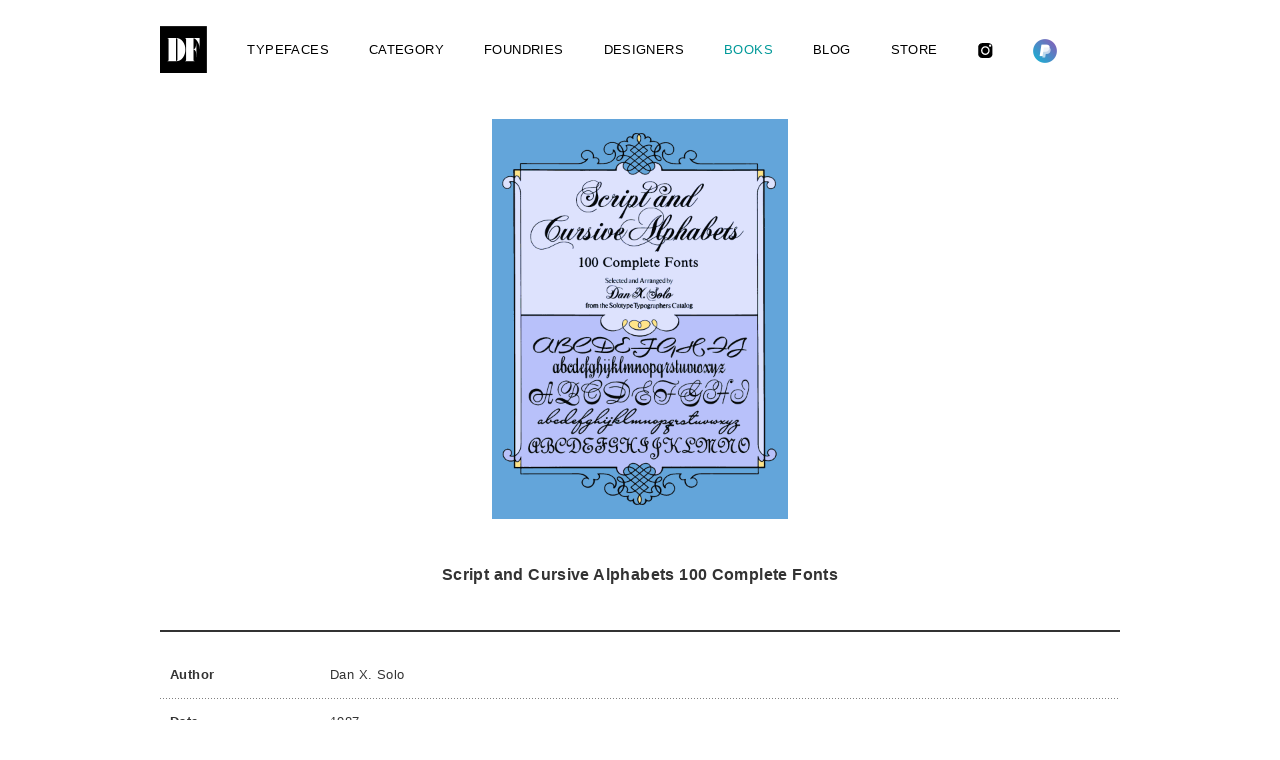

--- FILE ---
content_type: text/html
request_url: http://e-daylight.jp/fonts/books/script100.html
body_size: 1813
content:
<!DOCTYPE html>
<html>
<head>
<meta charset="UTF-8">
<meta name="viewport" content="width=device-width, initial-scale=1.0">
<title>Script and Cursive Alphabets 100 Complete Fonts | DAYLIGHT FONTS</title>
<link rel="stylesheet" href="../css/style.css">
</head>
<body>

<!-- ★ Navi -->

<div class="logo-smp"><a href="http://e-daylight.jp/fonts/">D</a></div>
<input type="checkbox" class="check" id="checked">	
<label class="menu-btn" for="checked"><span class="bar1"></span><span class="bar2"></span><span class="bar3"></span></label>
<div class="gnav"><iframe src="../navi/books.html" frameborder="0" scrolling="no" class="navi"></iframe></div>

<div class="box">

<!-- ★ Canvas -->

<div id="b-canvas">
<img src="img/script-and-cursive-alphabets.gif" alt="Dan X. Solo Script and Cursive Alphabets 100 Complete Fonts">
<p>Script and Cursive Alphabets 100 Complete Fonts</p>
</div>

<!-- ★ Data -->

<div id="data">

        <p class="L">Author</p>
        <p class="R"> Dan X. Solo</p>
        <hr>

        <p class="L">Date</p>
        <p class="R">1987</p>
        <hr>

        <p class="L">Typefaces</p>
        <p class="R">100</p>
        <hr>

        <p class="L">Pages</p>
        <p class="R">100</p>
        <hr>

        <p class="L">Package</p>
        <p class="R">Softcover 21.2 x 27.7 cm</p>
        <hr>

        <p class="L">Publisher</p>
        <p class="R">Dover</p>
        <hr>

</div>

<!-- ★ Footer -->

<iframe src="../navi/footer.html" frameborder="0" scrolling="no" class="footer"></iframe>

</div>

<footer>

<a href="index.html" class="back"><div class="arrow"></div></a>

<ul id="here">
<li><a href="../index.html">Home</a>
<li>>
<li><a href="index.html">Books</a>
<li>>
<li class="active">Script and Cursive Alphabets 100 Complete Fonts
</ul>

</footer>
</body>
</html>

--- FILE ---
content_type: text/html
request_url: http://e-daylight.jp/fonts/navi/books.html
body_size: 1047
content:
<!DOCTYPE html>
<html>
<head>
<meta charset="UTF-8">
<meta name="viewport" content="width=device-width, initial-scale=1.0">
<title>Links</title>
<link rel="stylesheet" href="../css/style.css">
</head>
<body id="navi">

<ul>
<li class="logo-space"><a href="https://e-daylight.jp/fonts/" target="_top" class="logo">D</a>
<li><a href="../type/index.html" target="_top">Typefaces</a>
<li><a href="../category/index.html" target="_top">Category</a>
<li><a href="../foundry/index.html" target="_top">Foundries</a>
<li><a href="../designers/index.html" target="_top">Designers</a>
<li><a href="../books/index.html" target="_top" class="active">Books</a>
<li><a href="../blog/index.html" target="_top">Blog</a>
<li><a href="https://daylightfonts.com/" target="_blank">Store</a>
<li><a href="https://www.instagram.com/daylightfonts/" target="_blank"><img src="../img/instagram.svg" alt="instagram" class="sns"></a>
<li><a href="https://www.paypal.me/daylightfonts" target="_blank"><img src="../img/paypalme.png" alt="PayPal.Me"></a>
</ul>

</body>
</html>


--- FILE ---
content_type: text/html
request_url: http://e-daylight.jp/fonts/navi/footer.html
body_size: 518
content:
<!DOCTYPE html>
<html>
<head>
<meta charset="UTF-8">
<meta name="viewport" content="width=device-width, initial-scale=1.0">
<title>Footer</title>
<link rel="stylesheet" href="../css/style.css">
</head>
<body class="center">

<!-- ★ Google -->

<script async src="//pagead2.googlesyndication.com/pagead/js/adsbygoogle.js"></script>
<ins class="adsbygoogle"
data-ad-client="ca-pub-8766845317501545"
data-ad-slot="1470523115"></ins>
<script>
(adsbygoogle = window.adsbygoogle || []).push({});
</script>

</body>
</html>

--- FILE ---
content_type: text/html; charset=utf-8
request_url: https://www.google.com/recaptcha/api2/aframe
body_size: 265
content:
<!DOCTYPE HTML><html><head><meta http-equiv="content-type" content="text/html; charset=UTF-8"></head><body><script nonce="RJB7cdC1eivDjDMHo9tbiw">/** Anti-fraud and anti-abuse applications only. See google.com/recaptcha */ try{var clients={'sodar':'https://pagead2.googlesyndication.com/pagead/sodar?'};window.addEventListener("message",function(a){try{if(a.source===window.parent){var b=JSON.parse(a.data);var c=clients[b['id']];if(c){var d=document.createElement('img');d.src=c+b['params']+'&rc='+(localStorage.getItem("rc::a")?sessionStorage.getItem("rc::b"):"");window.document.body.appendChild(d);sessionStorage.setItem("rc::e",parseInt(sessionStorage.getItem("rc::e")||0)+1);localStorage.setItem("rc::h",'1769868664736');}}}catch(b){}});window.parent.postMessage("_grecaptcha_ready", "*");}catch(b){}</script></body></html>

--- FILE ---
content_type: text/css
request_url: http://e-daylight.jp/fonts/css/style.css
body_size: 39050
content:
* { box-sizing: border-box; -webkit-box-sizing: border-box; }

html, body { height: 100%; }

body { 
    color: #333;
    font-family: Meiryo, "Hiragino Kaku Gothic Pro", sans-serif;
    font-size: small;
    margin: 0;
    padding: 0;
    line-height: 2;
    letter-spacing: 0.03em;
    -webkit-text-size-adjust: 100%; /* ブラウザ側で自動調整しない */
    -webkit-font-smoothing: antialiased; /* アンチエイリアス */
    overflow-x: hidden;
    animation: fadeIn 1s ease 0s 1 normal;
    -webkit-animation: fadeIn 1s ease 0s 1 normal;
    }
    
@keyframes fadeIn {
     0% { opacity: 0 }
  100% { opacity: 1 }
  }

@-webkit-keyframes fadeIn {
     0% { opacity: 0 }
  100% { opacity: 1 }
  }

@media screen and (max-width: 640px) {
body { font-size: 80%; letter-spacing: 0; }
}

/* --------------------------------------------------------------------------------- ★ Google */

.adsbygoogle { display: inline-block; width: 728px; height: 90px; margin: 30px 0; }

.ad { 
  margin: 60px 20px 0 20px;
  text-align: center;
  }

@media screen and (max-width: 640px) {
.adsbygoogle { width: 320px; height: 280px; }
}

/* --------------------------------------------------------------------------------- ★ a */

a { text-decoration: none; transition: 0.4s; }
a:link { color: #099; }
a:visited { color: #777; }
a:hover { color: #0cc; }
a:active,
.active { color: #099; }

#here a:link,
#here a:visited { color: #333; }
#here a:hover  { color: #099; }

/* --------------------------------------------------------------------------------- ★ img */

img { 
  max-width:100%;
  border: none;
  vertical-align: bottom;/* DIV内で画像の下にできる隙間をなくす */
  -webkit-backface-visibility: hidden;
  }

.imgs { padding-bottom: 40px; }
a:img { max-width: 100%; }
a img { transition: 0.4s; }
a:hover img { opacity: 0.3; filter: alpha(opacity=30); transition: 0.4s; }

.imgfit img { max-width: 440px; margin-right: 20px; }
.coverart { margin-top: 40px; }

.coverart li,
.coverart img { margin-bottom: 20px; }

@media screen and (min-width: 640px) {
.coverart {
  display: flex;
  gap: 2%;
  }
.coverart li { width: 49%; }

}

/* --------------------------------------------------------------------------------- ★ p */

p { margin: 0; }

/* --------------------------------------------------------------------------------- ★ li */

ol, ul { margin: 0; padding: 0; }

li { display: inline-block; max-width: 100%; }

.li-center { display: inline-block; text-align: left; }

.list li,
.links li {
  display: list-item;
  list-style-position: inside;
  padding-left: 1.5em;
  text-indent: -1.5em;
  margin-bottom: 10px;
  text-align: left;
  }

.comment .list { margin: 0 0 30px 0; }

.list span {
  display: inline-block;
  padding-left: 1.5em;
  text-indent: -1.5em;
  }

/* --------------------------------------------------------------------------------- ★ h */

h1 { font-size: 150%; line-height: 1.2; font-weight: normal; margin: 150px 0 30px 0; text-align: center; }
h2 { font-size: 130%; margin: 60px 0 20px 0; }
h3 { font-size: 130%; margin: 60px 0 30px 0; text-align: center; }
h4 { font-size: 120%; margin: 40px 0 30px 0; }
h5 { font-size: 100%; margin: 20px 0; }
h6 { font-size: 120%; margin: 40px 0 -30px 0; }

.comment h2 { margin: 50px 0 40px 0; }

/* --------------------------------------------------------------------------------- ★ hr */

hr { margin: 30px 0; border: 0; height: 1px; background-image: url('../img/line.gif'); clear: both; }
#data hr { margin: 10px 0; }
.hr-1 { margin-bottom: 40px; }
.comment hr { margin: 60px 0; }

/* --------------------------------------------------------------------------------- ★ Web Font */

@font-face {
    font-family: Daylight;
    src: url('../fonts/Daylight.ttf'),
    url('../fonts/Daylight.eot');
    }

/* --------------------------------------------------------------------------------- ★ Weight / Color */

.bold { font-weight: bold; }
.small { font-size: x-small; }
.red { color: #f03; }
.psv { color: #999; } /* ウエイトの大画像がないとき */
.roman { font-family: "Yu Mincho", "Hiragino Mincho Pro"; } 

/* --------------------------------------------------------------------------------- ★ Main */

.main .logo { font-size: 120px; }
.main { height: 100%; margin: 0 auto; padding: 20px; display: table; text-align: center; }

@media screen and (min-width: 640px) {
.main div { 
    display: table-cell;
    vertical-align: middle;
    }
}

@media screen and (max-width: 640px) {
.main .logo { font-size: 80px; }
}

/* ---------------------------------------------------------------------------------  ★ Logo */

.logo,
.logo-smp { font-family: Daylight; }

#navi .logo { font-size: 60px; line-height: 60px; }

.logo:link,
.logo:visited { color: #000; }

.logo:hover,
.logo:active { color: #000; }

@media screen and (max-width: 640px) {

#navi .logo { display: inline; font-size: 60px; padding: 0 0 10px 0; }
#navi .logo-space { padding-bottom: 10px; text-align: center; }

.logo-smp {
  font-size: 60px;
  font-weight: normal;
  line-height: 1;
  color: #000;
  margin-top: 10px;
  text-align: center;
  }

.logo-smp-stock {
  position: absolute;
  top: 10px;
  left: 50%;
  margin-left: -24px;
  font-family: Daylight;
  font-size: 60px;
  font-weight: normal;
  line-height: 1;
  color: #000;
  text-align: center;
  }

.logo-smp a:link { color: #000; }
.logo-smp a:visited { color: #000; }
.logo-smp a:hover,
.logo-smp a:active { color: #099; }

}

@media screen and (min-width: 640px) {
.logo-smp { display: none; }
}

/* --------------------------------------------------------------------------------- ★ SNS */

.sns { height: 15px; margin-bottom: 5px; }
.facebook { height: 25px; margin-top: 20px; }

/* --------------------------------------------------------------------------------- ★ banner */

.banner { padding: 30px 0; text-align: center; } 
.banner li { padding: 5px 0; }
.fontscom a { display: block; margin-top: 80px; border: solid 1px #ccc; text-align: center; }

/* --------------------------------------------------------------------------------- ★ Navi */

.navi {
  width: 100%;
  height: 90px; /*-- 高さ --*/
  text-align: left;
  z-index: 99;
  }

#navi { text-align: left; text-transform: uppercase; padding: 0 20px; }
#navi li { vertical-align: middle; margin-right: 40px; }
#navi a { display: block; padding: 20px 0; }
#navi a:link,
#navi a:visited { color: #000; }
#navi a:hover,
#navi a.active { color: #099; }
#navi .active { color: #099; }
#navi hr { margin: 0; border-top: 2px solid; }

@media screen and (max-width: 860px) {
#navi { font-size: 11px; }
#navi li { margin-right: 25px; }
}

@media screen and (max-width: 640px) {
#navi ul { margin-top: 10px; }
#navi li { width: 100%; display: list-item; list-style: none; border-bottom: 1px solid #ccc; }
#navi hr { border-top: 0; }
}

/* --------------------------------------------------------------------------------- ★ Box / Header / Footer */

#navi,
.box,
.box2,
.box3,
.similar,
#here,
footer { max-width: 1000px; margin: auto; }

.wide { max-width: 1200px; margin: auto; }

.box,
.box2,
.wide { padding: 0 20px 0 20px; }

.box,
.wide { min-height: calc(100vh - 380px); } /* フッター調整 footerの高さと合わせる */

.box2 { min-height: calc(100vh - 740px); }

.head { height: 20px; }

.f { margin: auto; padding-bottom: 60px; }

footer { padding-bottom: 20px; }

.footer { 
  width: 100%;
  height: auto;
  margin-top: 60px;
  text-align: center;
  background: #f4f4f4;
  }

@media screen and (max-width: 640px) {
.footer { height: 300px; margin-top: 100px; }
}

@media screen and (min-width: 640px) {
.arrow-sp { display: none; }
}

.arrow-sp {
  position: fixed;
  left: 0;
  bottom: 0;
  padding: 10px;
  background: #fff;
  width: 100%;
  text-align: center;
  }

.arrow-sp li { 
  width: 30%;
  margin: 5px;
  border: solid 1px #ccc;
  }

.arrow-sp a { display: block; padding: 5px; color: #777; }
.arrow-sp a:hover { color: #0cc; }

/* --------------------------------------------------------------------------------- ★ archives */

#archives .list img { margin-bottom: 10px; }
#archives .img { height: 120px; }
#archives .btn { font-weight: bold; }
#archives .btn .active { background: #099; color: #fff; }

/* --------------------------------------------------------------------------------- ★ here */

#here a { display: block; padding: 15px; }
#here .active { margin-left: 15px; }

@media screen and (max-width: 640px) {
#here { display: none; }
}

/* --------------------------------------------------------------------------------- ★ 基本 */

.L { float: left; }
.R { overflow: hidden; }

.L2 { float: left; width: 400px; padding-right: 10px; }
.R2 { overflow: hidden; width: 400px; padding-left: 10px; }

.left { float: left; }
.right { overflow: hidden; text-align: right; }

.left2 { float: left; width: 400px; padding-right: 20px; }
.right2 { float: left; width: 400px; padding-left: 20px; }

.center { text-align: center; }

.clear { clear: both; }

.space { margin-top: 30px; }
.space2 { margin-top: 60px; }

/* --------------------------------------------------------------------------------- ★ update */

.update { margin-top: 40px; }
.update img { margin: 10px 0; }
.update span { margin-right: 20px; }
.update li {
  display: list-item;
  list-style: none;
  padding: 15px 10px;
  border-bottom: dotted 1px;
  color: #ccc;
  }
.update li a { display: block; }

/* --------------------------------------------------------------------------------- ★ Typefaces 一覧 */

@media screen and (min-width: 640px) {
#type,
#type2 { margin: 20px 0 60px 0; }
}

.type { padding-top: 40px; }
.type img { margin-bottom: 7px; }
.type a { display: inline-block; }
.type li { margin-right: 5px; vertical-align: top; }

.size { height: 40px; }
.size2 { height: 45px; }

.typ { font-weight: bold; margin-left: 37px; }

.pre { padding-right: 5px; }

@media screen and (max-width: 640px) {

#type,
#type2 { margin: 0 0 60px 0; }

#type p,
#type hr,
#type2 p,
#type2 hr,
.type .pre { display: none; }

.type { margin-bottom: -30px; }
.type li { display: block; margin-right: 0; white-space: nowrap; }
.type a { width: 100%; border-bottom: solid 1px #ccc; padding: 15px 20px 15px 15px; }
}

/* tooltip */

#preview {
  position: fixed;
  transform: translate(0, -50%);
  display: none;
  z-index: 999;
  }

#preview img { max-height: 600px; border: 1px solid #ccc; }
.famous, .rare { margin-left: 5px; line-height: 1; vertical-align: top; }
.famous { color: #f03; }
.rare { color: #f90; }
.right img  { margin-left: 10px; }
.sample li { margin-left: 10px; }
.sample2 li { margin: 20px 10px 20px 10px; }

/* --------------------------------------------------------------------------------- ★ Typeface 詳細 */

.title,
.title2 { border-top: 2px solid; border-bottom: 2px solid; padding: 28px 0 28px 10px; }

.title2,
.title3 { font-size: 130%; font-weight: bold; text-align: center; }

.title2 p,
.title3 p { font-size: small; font-weight: normal; }

.title3 { border-top: 2px solid; border-bottom: 2px solid; padding: 48px 0 28px 10px; }

@media screen and (max-width: 640px) {
.title,
.title2 { border-top: 2px solid; padding: 20px 0 20px 10px; }
}

.t45 img { height: 45px; }
.t40 img { height: 40px; }
.t35 img { height: 35px; }
.t30 img { height: 30px; }
.t25 img { height: 25px; }
.t20 img { height: 20px; }

#canvas { 
  padding: 60px 0;
  text-align: center;
  border-bottom: 2px solid;
  }

#canvas img { max-width: 100%; opacity: 1; }

#canvas ul { text-transform: uppercase; font-size: 80%; }
#canvas .bx-pager li,
#canvas ul li { margin: 10px 15px; }
#canvas .weight li { margin: 10px 15px; }
#canvas ul a { cursor: pointer; }

#slider li { vertical-align: middle; float: none !important; }

/* 詳細ページ内のカテゴリー */

.title .calligraphy { height: 60px; }
.title .swash { height: 60px; }
.title .script { height: 80px; }

.category { min-height: 20px; margin-top: 10px; text-align: right; }
.category li { margin: 0 0 0 20px; }
.category img { height: 15px; vertical-align: top; }
.category .calligraphy { height: 25px; }
.category .script { height: 30px; }
.category .swash { height: 25px; }

.name,
.name-blog { color: #099; font-weight: bold; }
.name-blog { margin: 50px 0 20px 0; }

#data { margin-top: 30px; }
#data li {
  display: list-item;
  list-style-position: inside;
  padding-left: 1.5em;
  text-indent: -1.5em;
  }
#data .space { margin-top: 40px; }
#data .L { float: left; min-width: 160px; margin-left: 10px; font-weight: bold; vertical-align: top; }
#data .L3 { float: left; width: 80px; vertical-align: top; }
#data .R3 { overflow: hidden; }

@media screen and (max-width: 640px) {
#data .L { margin: 0; }
}

/* ★ timeline */

.timeline { margin: 30px 0 50px 0; }
.timeline .L { min-width: 100px; margin-right: 10px; font-weight: bold; }
.timeline .L,
.timeline .R { margin-bottom: 10px; }

/* -- ★ comment --*/

.comment { padding: 40px 10px 0 10px; line-height: 220%; letter-spacing: 0.08em; clear: both; }
.comment p,
.text p { margin-bottom: 30px; }

.via { font-size: x-small; line-height: 1.5; }

.comment img { margin-bottom: 15px; }
.comment a { font-weight: bold; }
.comment .space { margin-top: 60px; }

.comment .small a,
.gallery .small a { font-weight: normal; }

/* -- ★ sample --*/

.sample { margin-top: 40px; }
.sample img { margin-bottom: 20px; }
.sample p { margin-bottom: 30px; font-weight: bold; }
.sample a { font-weight: normal; font-size: 90%; }

.item li { display: inline-block; padding: 10px; text-align: center; }

.no { padding: 40px 0; }

.credit { line-height: 1.5; }

/* -- ★ similar --*/

.similar { padding-top: 40px; }
.similar li { width: 48%; border: 1px solid #ccc; margin: 5px; text-align: center; }
.similar li:hover { border: solid 1px #0cc; }
.similar a { display: inline-block; width: 100%; padding: 20px 0; }
.similar .active { border: solid 1px #099; }
.similar img { width: auto; height: 25px; }
.similar a:hover img { opacity: 1; filter: alpha(opacity=100); }

@media screen and (max-width: 640px) {
.similar li { width: 100%; }
}

/* --------------------------------------------------------------------------------- ★ fb-comments */

.fb-comments { margin: 60px 0; }

/* --------------------------------------------------------------------------------- ★ frame */

.border { border: 1px solid #ccc; }
.border2 { border: 1px solid #ccc; padding: 20px; }

.frame { margin: 30px 0; padding: 20px; border: 1px solid #ccc; }
.frame2 { margin: 30px 0; border: 1px solid #ccc; }

/* --------------------------------------------------------------------------------- ★ Category */

#category { width: 840px; margin: 0 auto; padding: 20px 0 40px 0; font-weight: bold; text-align: center; }

@media screen and (max-width: 880px) {
#category { width: 100%; }
}

#category li { margin: 0 5px 0 5px; }
#category a { display: table-cell; vertical-align: middle; border: 1px solid #ccc; }
#category .active a { border: 1px solid #0cc; }
#category .script { height: 45px; }

.bauhaus { height: 15px; width: auto; }
.slab { height: 15px; width: auto; }
.trajan { height: 17px; width: auto; }
.tyw { height: 13px; width: auto; }
.tyw2 { height: 20px; width: auto; }

@media screen and (min-width: 640px) {
#category li { width: 270px; }
#category a { width: 270px; height: 120px; }
#category img { width: auto; height: 23px; }
}

@media screen and (max-width: 640px) {
#category { padding-top: 10px; }
#category li { width: 100%; margin: 0 0 5px 0; }
#category a { display: block; border: 1px solid #ccc; padding: 20px; }
#category img { width: auto; height: 30px; }
}

/* --------------------------------------------------------------------------------- ★ Form */

#form { margin-top: 40px; }
#form li { margin: 0 5px 0 5px; text-align: center; }
#form a { display: table-cell; vertical-align: middle; border: 1px solid #ccc; width: 100px; height: 100px; }

/* --------------------------------------------------------------------------------- ★ Designers */

#des .name { margin: 20px 0 10px 0; font-weight: bold; }

/* --------------------------------------------------------------------------------- ★ Foundry & Links */

#foundry .L { float: left; font-weight: bold; }
#foundry .R { overflow: hidden; text-align: right; }
#foundry li { width: 100%; margin-bottom: 10px; border: 1px solid #ccc; }
#foundry li a,
#foundry .nolink { display: block; }
#foundry .nolink { padding: 20px 30px; color: #aaa; }

/* #foundry li img { height: 70px; padding: 10px; } */

#foundry img { height: 20px; width: 30px; margin-right: 20px; vertical-align: middle; }
.flag img { height: 20px; width: 30px; margin-right: 10px; vertical-align: middle; }
#foundry a { color: #000; }
#foundry a:hover { color: #0cc; }
#foundry a:hover img { opacity: 1; }
#foundry a:visited { color: #777; }
#foundry li a { padding: 20px 30px; }
#foundry li:hover { border: 1px solid #0cc; }
#foundry .year { font-size: x-small; font-weight: normal; }

#article li { display: block; margin: 5px 0; border: 1px solid #ccc; }
#article a { display: block; padding: 20px; }

/* --------------------------------------------------------------------------------- ★ Books */

.books { margin-top: 30px; text-align: center; }
.books li { width: 300px; padding: 10px; margin-bottom: 20px; vertical-align: top; line-height: 1.7; }
.books img { height: 150px; margin-bottom: 10px; }
.books2 { margin-top: 60px; text-align: center; }
.books2 li { padding: 20px; margin-bottom: 20px; vertical-align: top; line-height: 1.7; }
.books2 img { height: 100px; margin-bottom: 10px; }

#b-canvas { 
    padding: 20px 0;
    text-align: center;
    border-bottom: 2px solid;
    }

#b-canvas p { 
    margin-bottom: 20px;
    font-size: 120%;
    font-weight: bold;
    }

#b-canvas img { max-height: 400px; margin-bottom: 40px; opacity: 1; }
#b-canvas li { padding: 10px; }
#b-canvas li img { height: 100px; border: solid 1px #ccc; }

/* --------------------------------------------------------------------------------- ★ Blog */

.blog { max-width: 880px; margin: auto; text-align: left; }
.blog li { padding: 20px;  }
.blog img { padding-bottom: 20px; width: 400px; }

@media screen and (max-width: 880px) {
.blog { text-align: center; }
}

/* --------------------------------------------------------------------------------- ★ item */

.item li { width: 280px; padding: 10px; vertical-align: top; text-align: center; } 
.item img { max-height: 200px; border: solid 1px #eee; margin-bottom: 10px; padding: 5px; }
.item h { width: 100%; text-align: center; }

/* --------------------------------------------------------------------------------- ★ gallery2 */

.gallery2 { margin: 60px 0; text-align: center; }
.gallery2 li { display: block; margin: 10px 10px 40px 10px; vertical-align: top; }
.gallery2 img { margin-bottom: 20px; }

/* --------------------------------------------------------------------------------- ★ Footer すすむ・もどるボタン */

.arrow-navi { margin: 60px 0; text-align: center; }
.arrow-navi li { margin: 0 30px; }

@media screen and (max-width: 640px) {
.arrow-navi { display: none; }
}

/* --------------------------------------------------------------------------------- ★ A to Z */

#az {
  position: fixed;
  bottom: 0;
  left: 0;
  width: 100%;
  padding: 20px;
  background: rgba(255,255,255,1);
  font-size: 13px;
  font-weight: bold;
  text-align: center;
  }

#az li {
    width: 35px;
    height: 35px;
    line-height: 35px;
    margin: 1px -1px 0 0;
    }

#az a { border: 1px solid #999; }
#az a:link { display: block; color: #333; }
#az a:visited,
#az-main a:visited { color: #333; }
#az a:hover,
#az a.active,
#az .active,
#az-main a:hover,
#az-main a.active,
#az-main .active { 
  color: #fff;
  background: #099; 
  border: 1px solid #099;
  }

@media screen and (max-width: 640px) {

#az {
  position: relative;
  bottom: 0;
  left: 0;
  max-width: 364px;
  margin: auto;
  padding-bottom: 120px;
  font-weight: normal;
  text-align: center;
  }

#az li {
    width: 55px;
    height: 55px;
    line-height: 55px;
    margin: 1px -1px 0 0;
    }

}

/* --------------------------------------------------------------------------------- ★ A to Z Main 2019 */

#az-main { width: 840px; margin: auto; padding: 40px 0 20px 0; font-weight: bold; }
#az-main a { 
  display: block;
  width: 65px;
  height: 65px;
  line-height: 65px;
  margin: -1px -1px 0 0;
  border: 1px solid #999;
  color: #333;
  text-align: center;
  }
  
@media screen and (max-width: 880px) {
#az-main { max-width: 585px; }
}

@media screen and (max-width: 640px) {
#az-main { max-width: 325px; }
}

/* --------------------------------------------------------------------------------- ★ Main Contents 2 */

.cont2 { margin-left: -5px; padding-bottom: 30px; font-weight: bold; text-align: center; }
.cont2 li { margin: 5px; }
.cont2 a { display: block; width: 410px; border: 1px solid #999; padding: 20px; }

@media screen and (max-width: 640px) {
.cont2 li { width: 100%; }
.cont2 a { width: 100%; }
}

/* --------------------------------------------------------------------------------- ★ Unknown Fonts */

#unknown { width: 100%; margin: auto; padding-top: 40px; text-align: center; }
#unknown img { width: 230px; }
#unknown li { padding: 10px; }
#unknown p { margin-top: 10px; }
#unknown2 { margin: 60px 0; text-align: center; }
#unknown2 img { width: 600px; }

@media screen and (max-width: 640px) {
#unknown li { padding: 5px; }
#unknown img { width: 155px; }
#unknown2 { margin: 40px 0; }
}

/* --------------------------------------------------------------------------------- ★ 640px より小さい場合 */

@media screen and (max-width: 640px) {

.box { width: 100%; padding-top: 10px; }

a:hover { text-decoration: none; }

header,
#page-top { display: none; }

.pre,
.right { display: none; }
.left { width: 100%; }

h1 { font-size: 120%; margin: 10px 0 30px 0; }

.L { margin: 0; }
.R { width: 100%; }
.L2 { width: 100%; padding-right: 0; }
.R2 { width: 100%; padding-left: 0; }
.left2 { width: 100%; padding: 0; }
.right2 { width: 100%; padding: 30px 0 0 0; }

.title { text-align: center; }
.name { padding: 5px 0; }
.comment { padding: 20px 0 0 0; }

.back-box { margin: 0 0 30px 0; }

li img { max-width: 100%; }

}

/* ------------------------------------------------ ドロワー */

.gnav { width: 100%; background: #fff; z-index: 100; }

.check { display: none; }

/*  menu button */

.menu-btn { 
  position: fixed;
  display: block;
  top: 20px;
  right: 20px;
  width: 40px;
  height: 40px;
  cursor: pointer;
  z-index: 110;
  }

.menu-btn span { 
  position: absolute;
  top: 0;
  left: 0;
  width: 40px;
  height: 2px;
  background: #000;
  -webkit-transition: all .3s;
  transition: all .3s;
  -webkit-transform-origin: left top;
  transform-origin: left top;
  }

.menu-btn .bar2 { top: 15px; opacity: 1; }

.menu-btn .bar3 { 
  top: 30px;
  -webkit-transform-origin: left bottom;
  transform-origin: left bottom;
  }

.menu-btn:hover span {  background: #0cc; }

/* checked */

.check:checked ~ .gnav { 
  visibility: visible;
  opacity: 1;
  position: fixed;
  left: 0;
  top: 0;
  height: 100%;
  }

.check:checked ~ .menu-btn .bar1 { 
  width: 46px;
  -webkit-transform: rotate(45deg);
  transform: rotate(45deg);
 }

.check:checked ~ .menu-btn .bar2 { opacity: 0; }
.check:checked ~ .menu-btn .bar3 { 
  width: 46px;
  top: 32px;
  -webkit-transform: rotate(-45deg);
  transform: rotate(-45deg);
  }

@media screen and (min-width: 640px) {
.menu-btn { display: none; }
}

@media screen and (max-width: 640px) {
.navi { height: 100%; }
#navi { text-align: center; }
.gnav {
  position: fixed;
  left: 0;
  top: 0;
  width: 100%;
  height: 100%;
  visibility: hidden;
  overflow-y: auto;
  opacity: 0;
  }

}

/* --------------------------------------------------------------------------------- ★ followheader.js */

.followheader.is-open {
  position: fixed;
  animation: enter 0.3s ease-out;
  top: 0;
  }

.followheader.is-close {
  position: fixed;
  animation: leave 0.3s ease-out;
  top: -110px;
  }

@keyframes enter {
  from { top: -110px; }
  to { top: 0; }
  }

@keyframes leave {
  from { top: 0; }
  to { top: -110px; }
  }

/* --------------------------------------------------------------------------------- ★ Table */

table {
  width: 100%;
  margin-bottom: 20px;
  border-top: 1px solid #999;
  border-right: 1px solid #999;
  border-collapse: collapse;
  font-size: small; 
  line-height: 1.5;
  }

table th,
table td {
  border-left: 1px solid #999;
  border-bottom: 1px solid #999;
  padding: 10px;
  }
  
table th {background: #eee; }

table a { display: block; }

@media screen and (max-width: 640px) {

table { border: none; }
table thead { display: none; }
table tr {
  border-top: 1px solid #999;
  display: block;
  margin-bottom: 20px;
  }
table td {
  border-right: 1px solid #999;
  border-bottom: 1px solid #999;
  display: block;
  padding: 5px;
  }
table td::before {
  content: attr(data-label);
  float: left;
  }

}

.tbl { border-collapse: collapse; margin: 10px 0; }
.tbl th { padding: 10px; border: 1px #999 solid; background: #eee; }
.tbl td { padding: 10px; border: 1px #999 solid; }

.tbl2 { margin-top: 30px; }
.tbl2 td { padding: 0 10px 10px 10px; }

/* --------------------------------------------------------------------------------- ★ Back */

.back { display: block; margin: 60px 0; padding: 20px 0; }

.back div {
  width: 40px;
  height: 40px;
  margin: auto;
  border-left: 2px solid #444;
  border-bottom: 2px solid #444;
  -webkit-transform: rotate(45deg);
  transform: rotate(45deg);
  transition: 0.4s;
  }

.back:hover > div {
  border-left: 2px solid #099;
  border-bottom: 2px solid #099;
  }

/* --------------------------------------------------------------------------------- ★ Close */

.close div { padding: 40px; }

.close {  
  position: fixed; 
  bottom: 20px;
  left: 50%;
  transform: translateX(-50%);
  -webkit-transform: translateX(-50%);
  }

.close div::before, .close div::after {
  content: "";
  display: block; 
  position: absolute;
    top: 0;
    left: 50%;
    transform: translateX(-50%);
    -webkit-transform: translateX(-50%);
    -ms-transform: translateX(-50%);
  width: 1px;
  height: 80px;
  background: #333;
  margin-top: 40px;
  }
 
.close div::before { transform: translate(-50%,-50%) rotate(45deg); }

.close div::after { transform: translate(-50%,-50%) rotate(-45deg); }

.close:hover > div::before,
.close:hover > div::after { background: #099; }

/* --------------------------------------------------------------------------------- ★ Button */

.btn { margin-top: 40px; text-align: center; }
.btn li { width: 470px; }
.btn a {
  display: block;
  width: 460px;
  margin: 5px;
  padding: 20px 30px;
  border: 1px solid #ccc;
  font-weight: bold;
  }

.btn .active a { background: #099; color: #fff; border: 1px solid #099; }

@media screen and (max-width: 640px) {
.btn li,
.btn a { width: 100%; }
}

/* --------------------------------------------------------------------------------- ★ HighSlide.js */

.highslide-image { border: 1px solid #ccc; }

/* --------------------------------------------------------- ★ アコーディオンボタン */

#accordion label {
 display: block;
 border: solid 1px #bbb;
 padding: 30px 10px;
 margin: 5px 0;
 text-align: center;
 cursor: pointer;
 font-weight: bold;
 transition: 0.4s;
 }

#accordion .active label  { background: #f4f4f4; }
#accordion label:hover { border: solid 1px #333; }
#accordion label img { height: 35px; }
#accordion input[type="checkbox"].on-off { display: none; }
#accordion input[type="checkbox"].on-off + div { height: 0; overflow: hidden; transition: .3s ease; }
#accordion input[type="checkbox"].on-off:checked + div { height: auto; padding: 30px 0; }
#accordion-in { text-align: center; }
#accordion-in h2 { font-size: 100%; font-weight: bold; margin-bottom: 0px; }
#accordion-in .check { margin-bottom: 30px; font-weight: bold; text-align: center; }
#accordion-in input[type="text"] { margin-bottom: 10px; padding: 5px; }
#accordion-in input[type="submit"],
#accordion-in input[type="button"] { margin: 10px; padding: 10px 20px; }

/* ラジオボタン */

#accordion-in input[type="radio"],
#accordion-in input[type="checkbox"] {
   -webkit-transform: scale(1.5);
   transform: scale(1.5);
   margin-right: 0.5em;
   }

/* -------------------------------------------------------------------------------------------------- photoswipe */

.photoswipe { margin: 30px 0; text-align: center; }
.photoswipe li { display: inline-block; margin: 20px; vertical-align: top; }
.photoswipe img { width: 440px; }
.photoswipe p { margin-top: 10px; font-size: x-small; text-align: right; }
.photoswipe a:link { color: #333; }
photoswipe a:hover { color: #0cc; }

.pswp {
  display: none;
  position: absolute;
  width: 100%;
  height: 100%;
  left: 0;
  top: 0;
  overflow: hidden;
  -ms-touch-action: none;
  touch-action: none;
  z-index: 1500;
  -webkit-text-size-adjust: 100%;
  -webkit-backface-visibility: hidden;
  outline: none; }

  .pswp * {
    -webkit-box-sizing: border-box;
            box-sizing: border-box; }
            
  .pswp img { max-width: none; }

/* style is added when JS option showHideOpacity is set to true */

.pswp--animate_opacity {
  /* 0.001, because opacity:0 doesn't trigger Paint action, which causes lag at start of transition */
  opacity: 0.001;
  will-change: opacity;
  -webkit-transition: opacity 333ms cubic-bezier(0.4, 0, 0.22, 1);
          transition: opacity 333ms cubic-bezier(0.4, 0, 0.22, 1); }

.pswp--open { display: block; }

.pswp--zoom-allowed .pswp__img {
  cursor: -webkit-zoom-in;
  cursor: -moz-zoom-in;
  cursor: zoom-in; }

.pswp--zoomed-in .pswp__img {
  cursor: -webkit-grab;
  cursor: -moz-grab;
  cursor: grab; }

.pswp--dragging .pswp__img {
  cursor: -webkit-grabbing;
  cursor: -moz-grabbing;
  cursor: grabbing; }

/* 背　景 */

.pswp__bg {
  position: absolute;
  left: 0;
  top: 0;
  width: 100%;
  height: 100%;
  background: #000;
  opacity: 0;
  -webkit-backface-visibility: hidden;
  will-change: opacity;
  }

.pswp__scroll-wrap {
  position: absolute;
  left: 0;
  top: 0;
  width: 100%;
  height: 100%;
  overflow: hidden;
  }

.pswp__container,
.pswp__zoom-wrap {
  -ms-touch-action: none;
  touch-action: none;
  position: absolute;
  left: 0;
  right: 0;
  top: 0;
  bottom: 0;
  }

/* Prevent selection and tap highlights */

.pswp__container,
.pswp__img {
  -webkit-user-select: none;
  user-select: none;
  -webkit-tap-highlight-color: transparent;
  -webkit-touch-callout: none;
  }

.pswp__zoom-wrap {
  position: absolute;
  width: 100%;
  -webkit-transform-origin: left top;
  transform-origin: left top;
  -webkit-transition: -webkit-transform 333ms cubic-bezier(0.4, 0, 0.22, 1);
  transition: transform 333ms cubic-bezier(0.4, 0, 0.22, 1); }

.pswp__bg {
  will-change: opacity;
  -webkit-transition: opacity 333ms cubic-bezier(0.4, 0, 0.22, 1);
  transition: opacity 333ms cubic-bezier(0.4, 0, 0.22, 1);
  }

.pswp--animated-in .pswp__bg,
.pswp--animated-in .pswp__zoom-wrap { webkit-transition: none; transition: none; }
.pswp__container,
.pswp__zoom-wrap { -webkit-backface-visibility: hidden; will-change: transform; }
.pswp__item {
  position: absolute;
  left: 0;
  right: 0;
  top: 0;
  bottom: 0;
  overflow: hidden; }

.pswp__img {
  position: absolute;
  width: auto;
  height: auto;
  top: 0;
  left: 0; }

.pswp__img--placeholder { -webkit-backface-visibility: hidden; }
.pswp__img--placeholder--blank { background: #222; }

.pswp--ie .pswp__img {
  width: 100% !important;
  height: auto !important;
  left: 0;
  top: 0; }

.pswp__error-msg {
  position: absolute;
  left: 0;
  top: 50%;
  width: 100%;
  text-align: center;
  font-size: 14px;
  line-height: 16px;
  margin-top: -8px;
  color: #ccc; }

.pswp__error-msg a { color: #ccc; text-decoration: underline; }

/* ボタン　サイズ・透明度 */
.pswp__button {
  width: 44px;
  height: 44px;
  position: relative;
  background: none;
  cursor: pointer;
  overflow: visible;
  -webkit-appearance: none;
  display: block;
  border: 0px none;
  padding: 0;
  margin: 0;
  float: right;
  opacity: 0.5;
  -webkit-transition: opacity 0.2s;
  transition: opacity 0.2s;
  -webkit-box-shadow: none;
  box-shadow: none;
  }

.pswp__button:focus,
.pswp__button:hover { opacity: 1; }
.pswp__button:active { outline: none; opacity: 0.9; }
.pswp__button::-moz-focus-inner { padding: 0; border: 0 none; }

/* 閉じるボタン */

.pswp__ui--over-close .pswp__button--close { opacity: 1; }
.pswp__button,
.pswp__button--arrow--left:before,
.pswp__button--arrow--right:before {
  background: url('../js/photoswipe/skin/default-skin.png') no-repeat 0 0;
  background-size: 264px 88px;
  width: 44px;
  height: 44px;
  }

@media (-webkit-min-device-pixel-ratio: 1.1), (-webkit-min-device-pixel-ratio: 1.09375), (min-resolution: 105dpi), (min-resolution: 1.1dppx) {
  .pswp--svg .pswp__button,
  .pswp--svg .pswp__button--arrow--left:before,
  .pswp--svg .pswp__button--arrow--right:before { background-image: url('../js/photoswipe/skin/default-skin.svg'); }
  .pswp--svg .pswp__button--arrow--left,
  .pswp--svg .pswp__button--arrow--right { background: none; }
}

.pswp__button--close { background-position: 0 -44px; }
.pswp__button--share { background-position:  -44px; }
.pswp__button--fs { display: none; }
.pswp--supports-fs .pswp__button--fs { display: block; }
.pswp--fs .pswp__button--fs { background-position: -44px 0; }
.pswp__button--zoom { display: none; background-position: -88px 0; }
.pswp--zoom-allowed .pswp__button--zoom { display: block; }
.pswp--zoomed-in .pswp__button--zoom { background-position: -132px 0; }

/* 矢印ボタンに触れていない時　消える */
.pswp--touch .pswp__button--arrow--left,
.pswp--touch .pswp__button--arrow--right { visibility: hidden; }

/* 矢印ボタン */
.pswp__button--arrow--left,
.pswp__button--arrow--right {
  background: none;
  top: 50%;
  margin-top: -50px;
  width: 20%;
  height: 50%;
  position: absolute;
  }

.pswp__button--arrow--left { left: 0; }
.pswp__button--arrow--right { right: 0; }
.pswp__button--arrow--left:before,
.pswp__button--arrow--right:before {
  content: '';
  top: 35px;
  background-color: rgba(0, 0, 0, 0);
  height: 30px;
  width: 32px;
  position: absolute;
  }
.pswp__button--arrow--left:before { left: 6px; background-position: -138px -44px; }
.pswp__button--arrow--right:before { right: 6px; background-position: -94px -44px; }
.pswp__counter {
  opacity: 0;
  position: absolute;
  left: 0;
  top: 0;
  height: 44px;
  font-size: 13px;
  line-height: 44px;
  padding: 0 10px;
  }

/* 4. Caption */

.pswp__caption {
  position: absolute;
  left: 0;
  bottom: 0;
  width: 100%;
  min-height: 44px;
  }

.pswp__caption small { font-size: 11px; color: #bbb; }
.pswp__caption__center {
  text-align: left;
  max-width: 420px;
  margin: 0 auto;
  font-size: 13px;
  padding: 10px;
  line-height: 20px;
  color: #ccc;
  }
.pswp__caption--empty { display: none; }
.pswp__caption--fake { visibility: hidden; }
.pswp__preloader {
  width: 44px;
  height: 44px;
  position: absolute;
  top: 0;
  left: 50%;
  margin-left: -22px;
  opacity: 0;
  -webkit-transition: opacity 0.25s ease-out;
  transition: opacity 0.25s ease-out;
  will-change: opacity;
  direction: ltr;
  }

.pswp__preloader__icn { width: 20px; height: 20px; margin: 12px; }
.pswp__preloader--active { opacity: 1; }
.pswp__preloader--active .pswp__preloader__icn { background: url('../js/photoswipe/skin/preloader.gif') no-repeat 0 0; }
.pswp--css_animation .pswp__preloader--active { opacity: 1; }
.pswp--css_animation .pswp__preloader--active .pswp__preloader__icn {
  -webkit-animation: clockwise 500ms linear infinite;
  animation: clockwise 500ms linear infinite;
  }

.pswp--css_animation .pswp__preloader--active .pswp__preloader__donut {
  webkit-animation: donut-rotate 1000ms cubic-bezier(0.4, 0, 0.22, 1) infinite;
  animation: donut-rotate 1000ms cubic-bezier(0.4, 0, 0.22, 1) infinite;
  }

.pswp--css_animation .pswp__preloader__icn {
  background: none;
  opacity: 0.75;
  width: 14px;
  height: 14px;
  position: absolute;
  left: 15px;
  top: 15px;
  margin: 0;
  }

.pswp--css_animation .pswp__preloader__cut {
  position: relative;
  width: 7px;
  height: 14px;
  overflow: hidden;
  }

.pswp--css_animation .pswp__preloader__donut {
  -webkit-box-sizing: border-box;
  box-sizing: border-box;
  width: 14px;
  height: 14px;
  border: 2px solid #fff;
  border-radius: 50%;
  border-left-color: transparent;
  border-bottom-color: transparent;
  position: absolute;
  top: 0;
  left: 0;
  background: none;
  margin: 0;
  }

@media screen and (max-width: 1024px) {
  .pswp__preloader {
  position: relative;
  left: auto;
  top: auto;
  margin: 0;
  float: right;
  }
}

@-webkit-keyframes clockwise {
  0% { -webkit-transform: rotate(0deg); transform: rotate(0deg); }
  100% { -webkit-transform: rotate(360deg); transform: rotate(360deg); } }

@keyframes clockwise {
  0% { -webkit-transform: rotate(0deg); transform: rotate(0deg); }
  100% { -webkit-transform: rotate(360deg); transform: rotate(360deg); }
  }

@-webkit-keyframes donut-rotate {
  0% { -webkit-transform: rotate(0); transform: rotate(0); }
  50% { -webkit-transform: rotate(-140deg); transform: rotate(-140deg); }
  100% { -webkit-transform: rotate(0); transform: rotate(0); }
  }

@keyframes donut-rotate {
  0% { -webkit-transform: rotate(0); transform: rotate(0); }
  50% { -webkit-transform: rotate(-140deg); transform: rotate(-140deg); }
  100% { -webkit-transform: rotate(0); transform: rotate(0); }
  }

.pswp__ui {
  -webkit-font-smoothing: auto;
  visibility: visible;
  opacity: 1;
  z-index: 1550;
  }

.pswp__top-bar {
  position: absolute;
  left: 0;
  top: 0;
  height: 44px;
  width: 100%;
  }

.pswp__caption,
.pswp__top-bar,
.pswp--has_mouse .pswp__button--arrow--left,
.pswp--has_mouse .pswp__button--arrow--right {
  -webkit-backface-visibility: hidden;
  will-change: opacity;
  -webkit-transition: opacity 333ms cubic-bezier(0.4, 0, 0.22, 1);
  transition: opacity 333ms cubic-bezier(0.4, 0, 0.22, 1);
  }

.pswp--has_mouse .pswp__button--arrow--left,
.pswp--has_mouse .pswp__button--arrow--right { visibility: visible; }
.pswp__top-bar,
.pswp__caption { background-color: rgba(0, 0, 0, 0); }
.pswp__ui--fit .pswp__top-bar,
.pswp__ui--fit .pswp__caption { background-color: rgba(0, 0, 0, 0); }
.pswp__ui--idle .pswp__top-bar { opacity: 0; }
.pswp__ui--idle .pswp__button--arrow--left,
.pswp__ui--idle .pswp__button--arrow--right { opacity: 0; }
.pswp__ui--hidden .pswp__top-bar,
.pswp__ui--hidden .pswp__caption,
.pswp__ui--hidden .pswp__button--arrow--left,
.pswp__ui--hidden .pswp__button--arrow--right { opacity: 0.001; }
.pswp__ui--one-slide .pswp__button--arrow--left,
.pswp__ui--one-slide .pswp__button--arrow--right,
.pswp__ui--one-slide .pswp__counter { display: none; }
.pswp__element--disabled { display: none !important; }
.pswp--minimal--dark .pswp__top-bar { background: none; }
 

--- FILE ---
content_type: text/css
request_url: http://e-daylight.jp/fonts/css/style.css
body_size: 39050
content:
* { box-sizing: border-box; -webkit-box-sizing: border-box; }

html, body { height: 100%; }

body { 
    color: #333;
    font-family: Meiryo, "Hiragino Kaku Gothic Pro", sans-serif;
    font-size: small;
    margin: 0;
    padding: 0;
    line-height: 2;
    letter-spacing: 0.03em;
    -webkit-text-size-adjust: 100%; /* ブラウザ側で自動調整しない */
    -webkit-font-smoothing: antialiased; /* アンチエイリアス */
    overflow-x: hidden;
    animation: fadeIn 1s ease 0s 1 normal;
    -webkit-animation: fadeIn 1s ease 0s 1 normal;
    }
    
@keyframes fadeIn {
     0% { opacity: 0 }
  100% { opacity: 1 }
  }

@-webkit-keyframes fadeIn {
     0% { opacity: 0 }
  100% { opacity: 1 }
  }

@media screen and (max-width: 640px) {
body { font-size: 80%; letter-spacing: 0; }
}

/* --------------------------------------------------------------------------------- ★ Google */

.adsbygoogle { display: inline-block; width: 728px; height: 90px; margin: 30px 0; }

.ad { 
  margin: 60px 20px 0 20px;
  text-align: center;
  }

@media screen and (max-width: 640px) {
.adsbygoogle { width: 320px; height: 280px; }
}

/* --------------------------------------------------------------------------------- ★ a */

a { text-decoration: none; transition: 0.4s; }
a:link { color: #099; }
a:visited { color: #777; }
a:hover { color: #0cc; }
a:active,
.active { color: #099; }

#here a:link,
#here a:visited { color: #333; }
#here a:hover  { color: #099; }

/* --------------------------------------------------------------------------------- ★ img */

img { 
  max-width:100%;
  border: none;
  vertical-align: bottom;/* DIV内で画像の下にできる隙間をなくす */
  -webkit-backface-visibility: hidden;
  }

.imgs { padding-bottom: 40px; }
a:img { max-width: 100%; }
a img { transition: 0.4s; }
a:hover img { opacity: 0.3; filter: alpha(opacity=30); transition: 0.4s; }

.imgfit img { max-width: 440px; margin-right: 20px; }
.coverart { margin-top: 40px; }

.coverart li,
.coverart img { margin-bottom: 20px; }

@media screen and (min-width: 640px) {
.coverart {
  display: flex;
  gap: 2%;
  }
.coverart li { width: 49%; }

}

/* --------------------------------------------------------------------------------- ★ p */

p { margin: 0; }

/* --------------------------------------------------------------------------------- ★ li */

ol, ul { margin: 0; padding: 0; }

li { display: inline-block; max-width: 100%; }

.li-center { display: inline-block; text-align: left; }

.list li,
.links li {
  display: list-item;
  list-style-position: inside;
  padding-left: 1.5em;
  text-indent: -1.5em;
  margin-bottom: 10px;
  text-align: left;
  }

.comment .list { margin: 0 0 30px 0; }

.list span {
  display: inline-block;
  padding-left: 1.5em;
  text-indent: -1.5em;
  }

/* --------------------------------------------------------------------------------- ★ h */

h1 { font-size: 150%; line-height: 1.2; font-weight: normal; margin: 150px 0 30px 0; text-align: center; }
h2 { font-size: 130%; margin: 60px 0 20px 0; }
h3 { font-size: 130%; margin: 60px 0 30px 0; text-align: center; }
h4 { font-size: 120%; margin: 40px 0 30px 0; }
h5 { font-size: 100%; margin: 20px 0; }
h6 { font-size: 120%; margin: 40px 0 -30px 0; }

.comment h2 { margin: 50px 0 40px 0; }

/* --------------------------------------------------------------------------------- ★ hr */

hr { margin: 30px 0; border: 0; height: 1px; background-image: url('../img/line.gif'); clear: both; }
#data hr { margin: 10px 0; }
.hr-1 { margin-bottom: 40px; }
.comment hr { margin: 60px 0; }

/* --------------------------------------------------------------------------------- ★ Web Font */

@font-face {
    font-family: Daylight;
    src: url('../fonts/Daylight.ttf'),
    url('../fonts/Daylight.eot');
    }

/* --------------------------------------------------------------------------------- ★ Weight / Color */

.bold { font-weight: bold; }
.small { font-size: x-small; }
.red { color: #f03; }
.psv { color: #999; } /* ウエイトの大画像がないとき */
.roman { font-family: "Yu Mincho", "Hiragino Mincho Pro"; } 

/* --------------------------------------------------------------------------------- ★ Main */

.main .logo { font-size: 120px; }
.main { height: 100%; margin: 0 auto; padding: 20px; display: table; text-align: center; }

@media screen and (min-width: 640px) {
.main div { 
    display: table-cell;
    vertical-align: middle;
    }
}

@media screen and (max-width: 640px) {
.main .logo { font-size: 80px; }
}

/* ---------------------------------------------------------------------------------  ★ Logo */

.logo,
.logo-smp { font-family: Daylight; }

#navi .logo { font-size: 60px; line-height: 60px; }

.logo:link,
.logo:visited { color: #000; }

.logo:hover,
.logo:active { color: #000; }

@media screen and (max-width: 640px) {

#navi .logo { display: inline; font-size: 60px; padding: 0 0 10px 0; }
#navi .logo-space { padding-bottom: 10px; text-align: center; }

.logo-smp {
  font-size: 60px;
  font-weight: normal;
  line-height: 1;
  color: #000;
  margin-top: 10px;
  text-align: center;
  }

.logo-smp-stock {
  position: absolute;
  top: 10px;
  left: 50%;
  margin-left: -24px;
  font-family: Daylight;
  font-size: 60px;
  font-weight: normal;
  line-height: 1;
  color: #000;
  text-align: center;
  }

.logo-smp a:link { color: #000; }
.logo-smp a:visited { color: #000; }
.logo-smp a:hover,
.logo-smp a:active { color: #099; }

}

@media screen and (min-width: 640px) {
.logo-smp { display: none; }
}

/* --------------------------------------------------------------------------------- ★ SNS */

.sns { height: 15px; margin-bottom: 5px; }
.facebook { height: 25px; margin-top: 20px; }

/* --------------------------------------------------------------------------------- ★ banner */

.banner { padding: 30px 0; text-align: center; } 
.banner li { padding: 5px 0; }
.fontscom a { display: block; margin-top: 80px; border: solid 1px #ccc; text-align: center; }

/* --------------------------------------------------------------------------------- ★ Navi */

.navi {
  width: 100%;
  height: 90px; /*-- 高さ --*/
  text-align: left;
  z-index: 99;
  }

#navi { text-align: left; text-transform: uppercase; padding: 0 20px; }
#navi li { vertical-align: middle; margin-right: 40px; }
#navi a { display: block; padding: 20px 0; }
#navi a:link,
#navi a:visited { color: #000; }
#navi a:hover,
#navi a.active { color: #099; }
#navi .active { color: #099; }
#navi hr { margin: 0; border-top: 2px solid; }

@media screen and (max-width: 860px) {
#navi { font-size: 11px; }
#navi li { margin-right: 25px; }
}

@media screen and (max-width: 640px) {
#navi ul { margin-top: 10px; }
#navi li { width: 100%; display: list-item; list-style: none; border-bottom: 1px solid #ccc; }
#navi hr { border-top: 0; }
}

/* --------------------------------------------------------------------------------- ★ Box / Header / Footer */

#navi,
.box,
.box2,
.box3,
.similar,
#here,
footer { max-width: 1000px; margin: auto; }

.wide { max-width: 1200px; margin: auto; }

.box,
.box2,
.wide { padding: 0 20px 0 20px; }

.box,
.wide { min-height: calc(100vh - 380px); } /* フッター調整 footerの高さと合わせる */

.box2 { min-height: calc(100vh - 740px); }

.head { height: 20px; }

.f { margin: auto; padding-bottom: 60px; }

footer { padding-bottom: 20px; }

.footer { 
  width: 100%;
  height: auto;
  margin-top: 60px;
  text-align: center;
  background: #f4f4f4;
  }

@media screen and (max-width: 640px) {
.footer { height: 300px; margin-top: 100px; }
}

@media screen and (min-width: 640px) {
.arrow-sp { display: none; }
}

.arrow-sp {
  position: fixed;
  left: 0;
  bottom: 0;
  padding: 10px;
  background: #fff;
  width: 100%;
  text-align: center;
  }

.arrow-sp li { 
  width: 30%;
  margin: 5px;
  border: solid 1px #ccc;
  }

.arrow-sp a { display: block; padding: 5px; color: #777; }
.arrow-sp a:hover { color: #0cc; }

/* --------------------------------------------------------------------------------- ★ archives */

#archives .list img { margin-bottom: 10px; }
#archives .img { height: 120px; }
#archives .btn { font-weight: bold; }
#archives .btn .active { background: #099; color: #fff; }

/* --------------------------------------------------------------------------------- ★ here */

#here a { display: block; padding: 15px; }
#here .active { margin-left: 15px; }

@media screen and (max-width: 640px) {
#here { display: none; }
}

/* --------------------------------------------------------------------------------- ★ 基本 */

.L { float: left; }
.R { overflow: hidden; }

.L2 { float: left; width: 400px; padding-right: 10px; }
.R2 { overflow: hidden; width: 400px; padding-left: 10px; }

.left { float: left; }
.right { overflow: hidden; text-align: right; }

.left2 { float: left; width: 400px; padding-right: 20px; }
.right2 { float: left; width: 400px; padding-left: 20px; }

.center { text-align: center; }

.clear { clear: both; }

.space { margin-top: 30px; }
.space2 { margin-top: 60px; }

/* --------------------------------------------------------------------------------- ★ update */

.update { margin-top: 40px; }
.update img { margin: 10px 0; }
.update span { margin-right: 20px; }
.update li {
  display: list-item;
  list-style: none;
  padding: 15px 10px;
  border-bottom: dotted 1px;
  color: #ccc;
  }
.update li a { display: block; }

/* --------------------------------------------------------------------------------- ★ Typefaces 一覧 */

@media screen and (min-width: 640px) {
#type,
#type2 { margin: 20px 0 60px 0; }
}

.type { padding-top: 40px; }
.type img { margin-bottom: 7px; }
.type a { display: inline-block; }
.type li { margin-right: 5px; vertical-align: top; }

.size { height: 40px; }
.size2 { height: 45px; }

.typ { font-weight: bold; margin-left: 37px; }

.pre { padding-right: 5px; }

@media screen and (max-width: 640px) {

#type,
#type2 { margin: 0 0 60px 0; }

#type p,
#type hr,
#type2 p,
#type2 hr,
.type .pre { display: none; }

.type { margin-bottom: -30px; }
.type li { display: block; margin-right: 0; white-space: nowrap; }
.type a { width: 100%; border-bottom: solid 1px #ccc; padding: 15px 20px 15px 15px; }
}

/* tooltip */

#preview {
  position: fixed;
  transform: translate(0, -50%);
  display: none;
  z-index: 999;
  }

#preview img { max-height: 600px; border: 1px solid #ccc; }
.famous, .rare { margin-left: 5px; line-height: 1; vertical-align: top; }
.famous { color: #f03; }
.rare { color: #f90; }
.right img  { margin-left: 10px; }
.sample li { margin-left: 10px; }
.sample2 li { margin: 20px 10px 20px 10px; }

/* --------------------------------------------------------------------------------- ★ Typeface 詳細 */

.title,
.title2 { border-top: 2px solid; border-bottom: 2px solid; padding: 28px 0 28px 10px; }

.title2,
.title3 { font-size: 130%; font-weight: bold; text-align: center; }

.title2 p,
.title3 p { font-size: small; font-weight: normal; }

.title3 { border-top: 2px solid; border-bottom: 2px solid; padding: 48px 0 28px 10px; }

@media screen and (max-width: 640px) {
.title,
.title2 { border-top: 2px solid; padding: 20px 0 20px 10px; }
}

.t45 img { height: 45px; }
.t40 img { height: 40px; }
.t35 img { height: 35px; }
.t30 img { height: 30px; }
.t25 img { height: 25px; }
.t20 img { height: 20px; }

#canvas { 
  padding: 60px 0;
  text-align: center;
  border-bottom: 2px solid;
  }

#canvas img { max-width: 100%; opacity: 1; }

#canvas ul { text-transform: uppercase; font-size: 80%; }
#canvas .bx-pager li,
#canvas ul li { margin: 10px 15px; }
#canvas .weight li { margin: 10px 15px; }
#canvas ul a { cursor: pointer; }

#slider li { vertical-align: middle; float: none !important; }

/* 詳細ページ内のカテゴリー */

.title .calligraphy { height: 60px; }
.title .swash { height: 60px; }
.title .script { height: 80px; }

.category { min-height: 20px; margin-top: 10px; text-align: right; }
.category li { margin: 0 0 0 20px; }
.category img { height: 15px; vertical-align: top; }
.category .calligraphy { height: 25px; }
.category .script { height: 30px; }
.category .swash { height: 25px; }

.name,
.name-blog { color: #099; font-weight: bold; }
.name-blog { margin: 50px 0 20px 0; }

#data { margin-top: 30px; }
#data li {
  display: list-item;
  list-style-position: inside;
  padding-left: 1.5em;
  text-indent: -1.5em;
  }
#data .space { margin-top: 40px; }
#data .L { float: left; min-width: 160px; margin-left: 10px; font-weight: bold; vertical-align: top; }
#data .L3 { float: left; width: 80px; vertical-align: top; }
#data .R3 { overflow: hidden; }

@media screen and (max-width: 640px) {
#data .L { margin: 0; }
}

/* ★ timeline */

.timeline { margin: 30px 0 50px 0; }
.timeline .L { min-width: 100px; margin-right: 10px; font-weight: bold; }
.timeline .L,
.timeline .R { margin-bottom: 10px; }

/* -- ★ comment --*/

.comment { padding: 40px 10px 0 10px; line-height: 220%; letter-spacing: 0.08em; clear: both; }
.comment p,
.text p { margin-bottom: 30px; }

.via { font-size: x-small; line-height: 1.5; }

.comment img { margin-bottom: 15px; }
.comment a { font-weight: bold; }
.comment .space { margin-top: 60px; }

.comment .small a,
.gallery .small a { font-weight: normal; }

/* -- ★ sample --*/

.sample { margin-top: 40px; }
.sample img { margin-bottom: 20px; }
.sample p { margin-bottom: 30px; font-weight: bold; }
.sample a { font-weight: normal; font-size: 90%; }

.item li { display: inline-block; padding: 10px; text-align: center; }

.no { padding: 40px 0; }

.credit { line-height: 1.5; }

/* -- ★ similar --*/

.similar { padding-top: 40px; }
.similar li { width: 48%; border: 1px solid #ccc; margin: 5px; text-align: center; }
.similar li:hover { border: solid 1px #0cc; }
.similar a { display: inline-block; width: 100%; padding: 20px 0; }
.similar .active { border: solid 1px #099; }
.similar img { width: auto; height: 25px; }
.similar a:hover img { opacity: 1; filter: alpha(opacity=100); }

@media screen and (max-width: 640px) {
.similar li { width: 100%; }
}

/* --------------------------------------------------------------------------------- ★ fb-comments */

.fb-comments { margin: 60px 0; }

/* --------------------------------------------------------------------------------- ★ frame */

.border { border: 1px solid #ccc; }
.border2 { border: 1px solid #ccc; padding: 20px; }

.frame { margin: 30px 0; padding: 20px; border: 1px solid #ccc; }
.frame2 { margin: 30px 0; border: 1px solid #ccc; }

/* --------------------------------------------------------------------------------- ★ Category */

#category { width: 840px; margin: 0 auto; padding: 20px 0 40px 0; font-weight: bold; text-align: center; }

@media screen and (max-width: 880px) {
#category { width: 100%; }
}

#category li { margin: 0 5px 0 5px; }
#category a { display: table-cell; vertical-align: middle; border: 1px solid #ccc; }
#category .active a { border: 1px solid #0cc; }
#category .script { height: 45px; }

.bauhaus { height: 15px; width: auto; }
.slab { height: 15px; width: auto; }
.trajan { height: 17px; width: auto; }
.tyw { height: 13px; width: auto; }
.tyw2 { height: 20px; width: auto; }

@media screen and (min-width: 640px) {
#category li { width: 270px; }
#category a { width: 270px; height: 120px; }
#category img { width: auto; height: 23px; }
}

@media screen and (max-width: 640px) {
#category { padding-top: 10px; }
#category li { width: 100%; margin: 0 0 5px 0; }
#category a { display: block; border: 1px solid #ccc; padding: 20px; }
#category img { width: auto; height: 30px; }
}

/* --------------------------------------------------------------------------------- ★ Form */

#form { margin-top: 40px; }
#form li { margin: 0 5px 0 5px; text-align: center; }
#form a { display: table-cell; vertical-align: middle; border: 1px solid #ccc; width: 100px; height: 100px; }

/* --------------------------------------------------------------------------------- ★ Designers */

#des .name { margin: 20px 0 10px 0; font-weight: bold; }

/* --------------------------------------------------------------------------------- ★ Foundry & Links */

#foundry .L { float: left; font-weight: bold; }
#foundry .R { overflow: hidden; text-align: right; }
#foundry li { width: 100%; margin-bottom: 10px; border: 1px solid #ccc; }
#foundry li a,
#foundry .nolink { display: block; }
#foundry .nolink { padding: 20px 30px; color: #aaa; }

/* #foundry li img { height: 70px; padding: 10px; } */

#foundry img { height: 20px; width: 30px; margin-right: 20px; vertical-align: middle; }
.flag img { height: 20px; width: 30px; margin-right: 10px; vertical-align: middle; }
#foundry a { color: #000; }
#foundry a:hover { color: #0cc; }
#foundry a:hover img { opacity: 1; }
#foundry a:visited { color: #777; }
#foundry li a { padding: 20px 30px; }
#foundry li:hover { border: 1px solid #0cc; }
#foundry .year { font-size: x-small; font-weight: normal; }

#article li { display: block; margin: 5px 0; border: 1px solid #ccc; }
#article a { display: block; padding: 20px; }

/* --------------------------------------------------------------------------------- ★ Books */

.books { margin-top: 30px; text-align: center; }
.books li { width: 300px; padding: 10px; margin-bottom: 20px; vertical-align: top; line-height: 1.7; }
.books img { height: 150px; margin-bottom: 10px; }
.books2 { margin-top: 60px; text-align: center; }
.books2 li { padding: 20px; margin-bottom: 20px; vertical-align: top; line-height: 1.7; }
.books2 img { height: 100px; margin-bottom: 10px; }

#b-canvas { 
    padding: 20px 0;
    text-align: center;
    border-bottom: 2px solid;
    }

#b-canvas p { 
    margin-bottom: 20px;
    font-size: 120%;
    font-weight: bold;
    }

#b-canvas img { max-height: 400px; margin-bottom: 40px; opacity: 1; }
#b-canvas li { padding: 10px; }
#b-canvas li img { height: 100px; border: solid 1px #ccc; }

/* --------------------------------------------------------------------------------- ★ Blog */

.blog { max-width: 880px; margin: auto; text-align: left; }
.blog li { padding: 20px;  }
.blog img { padding-bottom: 20px; width: 400px; }

@media screen and (max-width: 880px) {
.blog { text-align: center; }
}

/* --------------------------------------------------------------------------------- ★ item */

.item li { width: 280px; padding: 10px; vertical-align: top; text-align: center; } 
.item img { max-height: 200px; border: solid 1px #eee; margin-bottom: 10px; padding: 5px; }
.item h { width: 100%; text-align: center; }

/* --------------------------------------------------------------------------------- ★ gallery2 */

.gallery2 { margin: 60px 0; text-align: center; }
.gallery2 li { display: block; margin: 10px 10px 40px 10px; vertical-align: top; }
.gallery2 img { margin-bottom: 20px; }

/* --------------------------------------------------------------------------------- ★ Footer すすむ・もどるボタン */

.arrow-navi { margin: 60px 0; text-align: center; }
.arrow-navi li { margin: 0 30px; }

@media screen and (max-width: 640px) {
.arrow-navi { display: none; }
}

/* --------------------------------------------------------------------------------- ★ A to Z */

#az {
  position: fixed;
  bottom: 0;
  left: 0;
  width: 100%;
  padding: 20px;
  background: rgba(255,255,255,1);
  font-size: 13px;
  font-weight: bold;
  text-align: center;
  }

#az li {
    width: 35px;
    height: 35px;
    line-height: 35px;
    margin: 1px -1px 0 0;
    }

#az a { border: 1px solid #999; }
#az a:link { display: block; color: #333; }
#az a:visited,
#az-main a:visited { color: #333; }
#az a:hover,
#az a.active,
#az .active,
#az-main a:hover,
#az-main a.active,
#az-main .active { 
  color: #fff;
  background: #099; 
  border: 1px solid #099;
  }

@media screen and (max-width: 640px) {

#az {
  position: relative;
  bottom: 0;
  left: 0;
  max-width: 364px;
  margin: auto;
  padding-bottom: 120px;
  font-weight: normal;
  text-align: center;
  }

#az li {
    width: 55px;
    height: 55px;
    line-height: 55px;
    margin: 1px -1px 0 0;
    }

}

/* --------------------------------------------------------------------------------- ★ A to Z Main 2019 */

#az-main { width: 840px; margin: auto; padding: 40px 0 20px 0; font-weight: bold; }
#az-main a { 
  display: block;
  width: 65px;
  height: 65px;
  line-height: 65px;
  margin: -1px -1px 0 0;
  border: 1px solid #999;
  color: #333;
  text-align: center;
  }
  
@media screen and (max-width: 880px) {
#az-main { max-width: 585px; }
}

@media screen and (max-width: 640px) {
#az-main { max-width: 325px; }
}

/* --------------------------------------------------------------------------------- ★ Main Contents 2 */

.cont2 { margin-left: -5px; padding-bottom: 30px; font-weight: bold; text-align: center; }
.cont2 li { margin: 5px; }
.cont2 a { display: block; width: 410px; border: 1px solid #999; padding: 20px; }

@media screen and (max-width: 640px) {
.cont2 li { width: 100%; }
.cont2 a { width: 100%; }
}

/* --------------------------------------------------------------------------------- ★ Unknown Fonts */

#unknown { width: 100%; margin: auto; padding-top: 40px; text-align: center; }
#unknown img { width: 230px; }
#unknown li { padding: 10px; }
#unknown p { margin-top: 10px; }
#unknown2 { margin: 60px 0; text-align: center; }
#unknown2 img { width: 600px; }

@media screen and (max-width: 640px) {
#unknown li { padding: 5px; }
#unknown img { width: 155px; }
#unknown2 { margin: 40px 0; }
}

/* --------------------------------------------------------------------------------- ★ 640px より小さい場合 */

@media screen and (max-width: 640px) {

.box { width: 100%; padding-top: 10px; }

a:hover { text-decoration: none; }

header,
#page-top { display: none; }

.pre,
.right { display: none; }
.left { width: 100%; }

h1 { font-size: 120%; margin: 10px 0 30px 0; }

.L { margin: 0; }
.R { width: 100%; }
.L2 { width: 100%; padding-right: 0; }
.R2 { width: 100%; padding-left: 0; }
.left2 { width: 100%; padding: 0; }
.right2 { width: 100%; padding: 30px 0 0 0; }

.title { text-align: center; }
.name { padding: 5px 0; }
.comment { padding: 20px 0 0 0; }

.back-box { margin: 0 0 30px 0; }

li img { max-width: 100%; }

}

/* ------------------------------------------------ ドロワー */

.gnav { width: 100%; background: #fff; z-index: 100; }

.check { display: none; }

/*  menu button */

.menu-btn { 
  position: fixed;
  display: block;
  top: 20px;
  right: 20px;
  width: 40px;
  height: 40px;
  cursor: pointer;
  z-index: 110;
  }

.menu-btn span { 
  position: absolute;
  top: 0;
  left: 0;
  width: 40px;
  height: 2px;
  background: #000;
  -webkit-transition: all .3s;
  transition: all .3s;
  -webkit-transform-origin: left top;
  transform-origin: left top;
  }

.menu-btn .bar2 { top: 15px; opacity: 1; }

.menu-btn .bar3 { 
  top: 30px;
  -webkit-transform-origin: left bottom;
  transform-origin: left bottom;
  }

.menu-btn:hover span {  background: #0cc; }

/* checked */

.check:checked ~ .gnav { 
  visibility: visible;
  opacity: 1;
  position: fixed;
  left: 0;
  top: 0;
  height: 100%;
  }

.check:checked ~ .menu-btn .bar1 { 
  width: 46px;
  -webkit-transform: rotate(45deg);
  transform: rotate(45deg);
 }

.check:checked ~ .menu-btn .bar2 { opacity: 0; }
.check:checked ~ .menu-btn .bar3 { 
  width: 46px;
  top: 32px;
  -webkit-transform: rotate(-45deg);
  transform: rotate(-45deg);
  }

@media screen and (min-width: 640px) {
.menu-btn { display: none; }
}

@media screen and (max-width: 640px) {
.navi { height: 100%; }
#navi { text-align: center; }
.gnav {
  position: fixed;
  left: 0;
  top: 0;
  width: 100%;
  height: 100%;
  visibility: hidden;
  overflow-y: auto;
  opacity: 0;
  }

}

/* --------------------------------------------------------------------------------- ★ followheader.js */

.followheader.is-open {
  position: fixed;
  animation: enter 0.3s ease-out;
  top: 0;
  }

.followheader.is-close {
  position: fixed;
  animation: leave 0.3s ease-out;
  top: -110px;
  }

@keyframes enter {
  from { top: -110px; }
  to { top: 0; }
  }

@keyframes leave {
  from { top: 0; }
  to { top: -110px; }
  }

/* --------------------------------------------------------------------------------- ★ Table */

table {
  width: 100%;
  margin-bottom: 20px;
  border-top: 1px solid #999;
  border-right: 1px solid #999;
  border-collapse: collapse;
  font-size: small; 
  line-height: 1.5;
  }

table th,
table td {
  border-left: 1px solid #999;
  border-bottom: 1px solid #999;
  padding: 10px;
  }
  
table th {background: #eee; }

table a { display: block; }

@media screen and (max-width: 640px) {

table { border: none; }
table thead { display: none; }
table tr {
  border-top: 1px solid #999;
  display: block;
  margin-bottom: 20px;
  }
table td {
  border-right: 1px solid #999;
  border-bottom: 1px solid #999;
  display: block;
  padding: 5px;
  }
table td::before {
  content: attr(data-label);
  float: left;
  }

}

.tbl { border-collapse: collapse; margin: 10px 0; }
.tbl th { padding: 10px; border: 1px #999 solid; background: #eee; }
.tbl td { padding: 10px; border: 1px #999 solid; }

.tbl2 { margin-top: 30px; }
.tbl2 td { padding: 0 10px 10px 10px; }

/* --------------------------------------------------------------------------------- ★ Back */

.back { display: block; margin: 60px 0; padding: 20px 0; }

.back div {
  width: 40px;
  height: 40px;
  margin: auto;
  border-left: 2px solid #444;
  border-bottom: 2px solid #444;
  -webkit-transform: rotate(45deg);
  transform: rotate(45deg);
  transition: 0.4s;
  }

.back:hover > div {
  border-left: 2px solid #099;
  border-bottom: 2px solid #099;
  }

/* --------------------------------------------------------------------------------- ★ Close */

.close div { padding: 40px; }

.close {  
  position: fixed; 
  bottom: 20px;
  left: 50%;
  transform: translateX(-50%);
  -webkit-transform: translateX(-50%);
  }

.close div::before, .close div::after {
  content: "";
  display: block; 
  position: absolute;
    top: 0;
    left: 50%;
    transform: translateX(-50%);
    -webkit-transform: translateX(-50%);
    -ms-transform: translateX(-50%);
  width: 1px;
  height: 80px;
  background: #333;
  margin-top: 40px;
  }
 
.close div::before { transform: translate(-50%,-50%) rotate(45deg); }

.close div::after { transform: translate(-50%,-50%) rotate(-45deg); }

.close:hover > div::before,
.close:hover > div::after { background: #099; }

/* --------------------------------------------------------------------------------- ★ Button */

.btn { margin-top: 40px; text-align: center; }
.btn li { width: 470px; }
.btn a {
  display: block;
  width: 460px;
  margin: 5px;
  padding: 20px 30px;
  border: 1px solid #ccc;
  font-weight: bold;
  }

.btn .active a { background: #099; color: #fff; border: 1px solid #099; }

@media screen and (max-width: 640px) {
.btn li,
.btn a { width: 100%; }
}

/* --------------------------------------------------------------------------------- ★ HighSlide.js */

.highslide-image { border: 1px solid #ccc; }

/* --------------------------------------------------------- ★ アコーディオンボタン */

#accordion label {
 display: block;
 border: solid 1px #bbb;
 padding: 30px 10px;
 margin: 5px 0;
 text-align: center;
 cursor: pointer;
 font-weight: bold;
 transition: 0.4s;
 }

#accordion .active label  { background: #f4f4f4; }
#accordion label:hover { border: solid 1px #333; }
#accordion label img { height: 35px; }
#accordion input[type="checkbox"].on-off { display: none; }
#accordion input[type="checkbox"].on-off + div { height: 0; overflow: hidden; transition: .3s ease; }
#accordion input[type="checkbox"].on-off:checked + div { height: auto; padding: 30px 0; }
#accordion-in { text-align: center; }
#accordion-in h2 { font-size: 100%; font-weight: bold; margin-bottom: 0px; }
#accordion-in .check { margin-bottom: 30px; font-weight: bold; text-align: center; }
#accordion-in input[type="text"] { margin-bottom: 10px; padding: 5px; }
#accordion-in input[type="submit"],
#accordion-in input[type="button"] { margin: 10px; padding: 10px 20px; }

/* ラジオボタン */

#accordion-in input[type="radio"],
#accordion-in input[type="checkbox"] {
   -webkit-transform: scale(1.5);
   transform: scale(1.5);
   margin-right: 0.5em;
   }

/* -------------------------------------------------------------------------------------------------- photoswipe */

.photoswipe { margin: 30px 0; text-align: center; }
.photoswipe li { display: inline-block; margin: 20px; vertical-align: top; }
.photoswipe img { width: 440px; }
.photoswipe p { margin-top: 10px; font-size: x-small; text-align: right; }
.photoswipe a:link { color: #333; }
photoswipe a:hover { color: #0cc; }

.pswp {
  display: none;
  position: absolute;
  width: 100%;
  height: 100%;
  left: 0;
  top: 0;
  overflow: hidden;
  -ms-touch-action: none;
  touch-action: none;
  z-index: 1500;
  -webkit-text-size-adjust: 100%;
  -webkit-backface-visibility: hidden;
  outline: none; }

  .pswp * {
    -webkit-box-sizing: border-box;
            box-sizing: border-box; }
            
  .pswp img { max-width: none; }

/* style is added when JS option showHideOpacity is set to true */

.pswp--animate_opacity {
  /* 0.001, because opacity:0 doesn't trigger Paint action, which causes lag at start of transition */
  opacity: 0.001;
  will-change: opacity;
  -webkit-transition: opacity 333ms cubic-bezier(0.4, 0, 0.22, 1);
          transition: opacity 333ms cubic-bezier(0.4, 0, 0.22, 1); }

.pswp--open { display: block; }

.pswp--zoom-allowed .pswp__img {
  cursor: -webkit-zoom-in;
  cursor: -moz-zoom-in;
  cursor: zoom-in; }

.pswp--zoomed-in .pswp__img {
  cursor: -webkit-grab;
  cursor: -moz-grab;
  cursor: grab; }

.pswp--dragging .pswp__img {
  cursor: -webkit-grabbing;
  cursor: -moz-grabbing;
  cursor: grabbing; }

/* 背　景 */

.pswp__bg {
  position: absolute;
  left: 0;
  top: 0;
  width: 100%;
  height: 100%;
  background: #000;
  opacity: 0;
  -webkit-backface-visibility: hidden;
  will-change: opacity;
  }

.pswp__scroll-wrap {
  position: absolute;
  left: 0;
  top: 0;
  width: 100%;
  height: 100%;
  overflow: hidden;
  }

.pswp__container,
.pswp__zoom-wrap {
  -ms-touch-action: none;
  touch-action: none;
  position: absolute;
  left: 0;
  right: 0;
  top: 0;
  bottom: 0;
  }

/* Prevent selection and tap highlights */

.pswp__container,
.pswp__img {
  -webkit-user-select: none;
  user-select: none;
  -webkit-tap-highlight-color: transparent;
  -webkit-touch-callout: none;
  }

.pswp__zoom-wrap {
  position: absolute;
  width: 100%;
  -webkit-transform-origin: left top;
  transform-origin: left top;
  -webkit-transition: -webkit-transform 333ms cubic-bezier(0.4, 0, 0.22, 1);
  transition: transform 333ms cubic-bezier(0.4, 0, 0.22, 1); }

.pswp__bg {
  will-change: opacity;
  -webkit-transition: opacity 333ms cubic-bezier(0.4, 0, 0.22, 1);
  transition: opacity 333ms cubic-bezier(0.4, 0, 0.22, 1);
  }

.pswp--animated-in .pswp__bg,
.pswp--animated-in .pswp__zoom-wrap { webkit-transition: none; transition: none; }
.pswp__container,
.pswp__zoom-wrap { -webkit-backface-visibility: hidden; will-change: transform; }
.pswp__item {
  position: absolute;
  left: 0;
  right: 0;
  top: 0;
  bottom: 0;
  overflow: hidden; }

.pswp__img {
  position: absolute;
  width: auto;
  height: auto;
  top: 0;
  left: 0; }

.pswp__img--placeholder { -webkit-backface-visibility: hidden; }
.pswp__img--placeholder--blank { background: #222; }

.pswp--ie .pswp__img {
  width: 100% !important;
  height: auto !important;
  left: 0;
  top: 0; }

.pswp__error-msg {
  position: absolute;
  left: 0;
  top: 50%;
  width: 100%;
  text-align: center;
  font-size: 14px;
  line-height: 16px;
  margin-top: -8px;
  color: #ccc; }

.pswp__error-msg a { color: #ccc; text-decoration: underline; }

/* ボタン　サイズ・透明度 */
.pswp__button {
  width: 44px;
  height: 44px;
  position: relative;
  background: none;
  cursor: pointer;
  overflow: visible;
  -webkit-appearance: none;
  display: block;
  border: 0px none;
  padding: 0;
  margin: 0;
  float: right;
  opacity: 0.5;
  -webkit-transition: opacity 0.2s;
  transition: opacity 0.2s;
  -webkit-box-shadow: none;
  box-shadow: none;
  }

.pswp__button:focus,
.pswp__button:hover { opacity: 1; }
.pswp__button:active { outline: none; opacity: 0.9; }
.pswp__button::-moz-focus-inner { padding: 0; border: 0 none; }

/* 閉じるボタン */

.pswp__ui--over-close .pswp__button--close { opacity: 1; }
.pswp__button,
.pswp__button--arrow--left:before,
.pswp__button--arrow--right:before {
  background: url('../js/photoswipe/skin/default-skin.png') no-repeat 0 0;
  background-size: 264px 88px;
  width: 44px;
  height: 44px;
  }

@media (-webkit-min-device-pixel-ratio: 1.1), (-webkit-min-device-pixel-ratio: 1.09375), (min-resolution: 105dpi), (min-resolution: 1.1dppx) {
  .pswp--svg .pswp__button,
  .pswp--svg .pswp__button--arrow--left:before,
  .pswp--svg .pswp__button--arrow--right:before { background-image: url('../js/photoswipe/skin/default-skin.svg'); }
  .pswp--svg .pswp__button--arrow--left,
  .pswp--svg .pswp__button--arrow--right { background: none; }
}

.pswp__button--close { background-position: 0 -44px; }
.pswp__button--share { background-position:  -44px; }
.pswp__button--fs { display: none; }
.pswp--supports-fs .pswp__button--fs { display: block; }
.pswp--fs .pswp__button--fs { background-position: -44px 0; }
.pswp__button--zoom { display: none; background-position: -88px 0; }
.pswp--zoom-allowed .pswp__button--zoom { display: block; }
.pswp--zoomed-in .pswp__button--zoom { background-position: -132px 0; }

/* 矢印ボタンに触れていない時　消える */
.pswp--touch .pswp__button--arrow--left,
.pswp--touch .pswp__button--arrow--right { visibility: hidden; }

/* 矢印ボタン */
.pswp__button--arrow--left,
.pswp__button--arrow--right {
  background: none;
  top: 50%;
  margin-top: -50px;
  width: 20%;
  height: 50%;
  position: absolute;
  }

.pswp__button--arrow--left { left: 0; }
.pswp__button--arrow--right { right: 0; }
.pswp__button--arrow--left:before,
.pswp__button--arrow--right:before {
  content: '';
  top: 35px;
  background-color: rgba(0, 0, 0, 0);
  height: 30px;
  width: 32px;
  position: absolute;
  }
.pswp__button--arrow--left:before { left: 6px; background-position: -138px -44px; }
.pswp__button--arrow--right:before { right: 6px; background-position: -94px -44px; }
.pswp__counter {
  opacity: 0;
  position: absolute;
  left: 0;
  top: 0;
  height: 44px;
  font-size: 13px;
  line-height: 44px;
  padding: 0 10px;
  }

/* 4. Caption */

.pswp__caption {
  position: absolute;
  left: 0;
  bottom: 0;
  width: 100%;
  min-height: 44px;
  }

.pswp__caption small { font-size: 11px; color: #bbb; }
.pswp__caption__center {
  text-align: left;
  max-width: 420px;
  margin: 0 auto;
  font-size: 13px;
  padding: 10px;
  line-height: 20px;
  color: #ccc;
  }
.pswp__caption--empty { display: none; }
.pswp__caption--fake { visibility: hidden; }
.pswp__preloader {
  width: 44px;
  height: 44px;
  position: absolute;
  top: 0;
  left: 50%;
  margin-left: -22px;
  opacity: 0;
  -webkit-transition: opacity 0.25s ease-out;
  transition: opacity 0.25s ease-out;
  will-change: opacity;
  direction: ltr;
  }

.pswp__preloader__icn { width: 20px; height: 20px; margin: 12px; }
.pswp__preloader--active { opacity: 1; }
.pswp__preloader--active .pswp__preloader__icn { background: url('../js/photoswipe/skin/preloader.gif') no-repeat 0 0; }
.pswp--css_animation .pswp__preloader--active { opacity: 1; }
.pswp--css_animation .pswp__preloader--active .pswp__preloader__icn {
  -webkit-animation: clockwise 500ms linear infinite;
  animation: clockwise 500ms linear infinite;
  }

.pswp--css_animation .pswp__preloader--active .pswp__preloader__donut {
  webkit-animation: donut-rotate 1000ms cubic-bezier(0.4, 0, 0.22, 1) infinite;
  animation: donut-rotate 1000ms cubic-bezier(0.4, 0, 0.22, 1) infinite;
  }

.pswp--css_animation .pswp__preloader__icn {
  background: none;
  opacity: 0.75;
  width: 14px;
  height: 14px;
  position: absolute;
  left: 15px;
  top: 15px;
  margin: 0;
  }

.pswp--css_animation .pswp__preloader__cut {
  position: relative;
  width: 7px;
  height: 14px;
  overflow: hidden;
  }

.pswp--css_animation .pswp__preloader__donut {
  -webkit-box-sizing: border-box;
  box-sizing: border-box;
  width: 14px;
  height: 14px;
  border: 2px solid #fff;
  border-radius: 50%;
  border-left-color: transparent;
  border-bottom-color: transparent;
  position: absolute;
  top: 0;
  left: 0;
  background: none;
  margin: 0;
  }

@media screen and (max-width: 1024px) {
  .pswp__preloader {
  position: relative;
  left: auto;
  top: auto;
  margin: 0;
  float: right;
  }
}

@-webkit-keyframes clockwise {
  0% { -webkit-transform: rotate(0deg); transform: rotate(0deg); }
  100% { -webkit-transform: rotate(360deg); transform: rotate(360deg); } }

@keyframes clockwise {
  0% { -webkit-transform: rotate(0deg); transform: rotate(0deg); }
  100% { -webkit-transform: rotate(360deg); transform: rotate(360deg); }
  }

@-webkit-keyframes donut-rotate {
  0% { -webkit-transform: rotate(0); transform: rotate(0); }
  50% { -webkit-transform: rotate(-140deg); transform: rotate(-140deg); }
  100% { -webkit-transform: rotate(0); transform: rotate(0); }
  }

@keyframes donut-rotate {
  0% { -webkit-transform: rotate(0); transform: rotate(0); }
  50% { -webkit-transform: rotate(-140deg); transform: rotate(-140deg); }
  100% { -webkit-transform: rotate(0); transform: rotate(0); }
  }

.pswp__ui {
  -webkit-font-smoothing: auto;
  visibility: visible;
  opacity: 1;
  z-index: 1550;
  }

.pswp__top-bar {
  position: absolute;
  left: 0;
  top: 0;
  height: 44px;
  width: 100%;
  }

.pswp__caption,
.pswp__top-bar,
.pswp--has_mouse .pswp__button--arrow--left,
.pswp--has_mouse .pswp__button--arrow--right {
  -webkit-backface-visibility: hidden;
  will-change: opacity;
  -webkit-transition: opacity 333ms cubic-bezier(0.4, 0, 0.22, 1);
  transition: opacity 333ms cubic-bezier(0.4, 0, 0.22, 1);
  }

.pswp--has_mouse .pswp__button--arrow--left,
.pswp--has_mouse .pswp__button--arrow--right { visibility: visible; }
.pswp__top-bar,
.pswp__caption { background-color: rgba(0, 0, 0, 0); }
.pswp__ui--fit .pswp__top-bar,
.pswp__ui--fit .pswp__caption { background-color: rgba(0, 0, 0, 0); }
.pswp__ui--idle .pswp__top-bar { opacity: 0; }
.pswp__ui--idle .pswp__button--arrow--left,
.pswp__ui--idle .pswp__button--arrow--right { opacity: 0; }
.pswp__ui--hidden .pswp__top-bar,
.pswp__ui--hidden .pswp__caption,
.pswp__ui--hidden .pswp__button--arrow--left,
.pswp__ui--hidden .pswp__button--arrow--right { opacity: 0.001; }
.pswp__ui--one-slide .pswp__button--arrow--left,
.pswp__ui--one-slide .pswp__button--arrow--right,
.pswp__ui--one-slide .pswp__counter { display: none; }
.pswp__element--disabled { display: none !important; }
.pswp--minimal--dark .pswp__top-bar { background: none; }
 

--- FILE ---
content_type: text/css
request_url: http://e-daylight.jp/fonts/css/style.css
body_size: 39050
content:
* { box-sizing: border-box; -webkit-box-sizing: border-box; }

html, body { height: 100%; }

body { 
    color: #333;
    font-family: Meiryo, "Hiragino Kaku Gothic Pro", sans-serif;
    font-size: small;
    margin: 0;
    padding: 0;
    line-height: 2;
    letter-spacing: 0.03em;
    -webkit-text-size-adjust: 100%; /* ブラウザ側で自動調整しない */
    -webkit-font-smoothing: antialiased; /* アンチエイリアス */
    overflow-x: hidden;
    animation: fadeIn 1s ease 0s 1 normal;
    -webkit-animation: fadeIn 1s ease 0s 1 normal;
    }
    
@keyframes fadeIn {
     0% { opacity: 0 }
  100% { opacity: 1 }
  }

@-webkit-keyframes fadeIn {
     0% { opacity: 0 }
  100% { opacity: 1 }
  }

@media screen and (max-width: 640px) {
body { font-size: 80%; letter-spacing: 0; }
}

/* --------------------------------------------------------------------------------- ★ Google */

.adsbygoogle { display: inline-block; width: 728px; height: 90px; margin: 30px 0; }

.ad { 
  margin: 60px 20px 0 20px;
  text-align: center;
  }

@media screen and (max-width: 640px) {
.adsbygoogle { width: 320px; height: 280px; }
}

/* --------------------------------------------------------------------------------- ★ a */

a { text-decoration: none; transition: 0.4s; }
a:link { color: #099; }
a:visited { color: #777; }
a:hover { color: #0cc; }
a:active,
.active { color: #099; }

#here a:link,
#here a:visited { color: #333; }
#here a:hover  { color: #099; }

/* --------------------------------------------------------------------------------- ★ img */

img { 
  max-width:100%;
  border: none;
  vertical-align: bottom;/* DIV内で画像の下にできる隙間をなくす */
  -webkit-backface-visibility: hidden;
  }

.imgs { padding-bottom: 40px; }
a:img { max-width: 100%; }
a img { transition: 0.4s; }
a:hover img { opacity: 0.3; filter: alpha(opacity=30); transition: 0.4s; }

.imgfit img { max-width: 440px; margin-right: 20px; }
.coverart { margin-top: 40px; }

.coverart li,
.coverart img { margin-bottom: 20px; }

@media screen and (min-width: 640px) {
.coverart {
  display: flex;
  gap: 2%;
  }
.coverart li { width: 49%; }

}

/* --------------------------------------------------------------------------------- ★ p */

p { margin: 0; }

/* --------------------------------------------------------------------------------- ★ li */

ol, ul { margin: 0; padding: 0; }

li { display: inline-block; max-width: 100%; }

.li-center { display: inline-block; text-align: left; }

.list li,
.links li {
  display: list-item;
  list-style-position: inside;
  padding-left: 1.5em;
  text-indent: -1.5em;
  margin-bottom: 10px;
  text-align: left;
  }

.comment .list { margin: 0 0 30px 0; }

.list span {
  display: inline-block;
  padding-left: 1.5em;
  text-indent: -1.5em;
  }

/* --------------------------------------------------------------------------------- ★ h */

h1 { font-size: 150%; line-height: 1.2; font-weight: normal; margin: 150px 0 30px 0; text-align: center; }
h2 { font-size: 130%; margin: 60px 0 20px 0; }
h3 { font-size: 130%; margin: 60px 0 30px 0; text-align: center; }
h4 { font-size: 120%; margin: 40px 0 30px 0; }
h5 { font-size: 100%; margin: 20px 0; }
h6 { font-size: 120%; margin: 40px 0 -30px 0; }

.comment h2 { margin: 50px 0 40px 0; }

/* --------------------------------------------------------------------------------- ★ hr */

hr { margin: 30px 0; border: 0; height: 1px; background-image: url('../img/line.gif'); clear: both; }
#data hr { margin: 10px 0; }
.hr-1 { margin-bottom: 40px; }
.comment hr { margin: 60px 0; }

/* --------------------------------------------------------------------------------- ★ Web Font */

@font-face {
    font-family: Daylight;
    src: url('../fonts/Daylight.ttf'),
    url('../fonts/Daylight.eot');
    }

/* --------------------------------------------------------------------------------- ★ Weight / Color */

.bold { font-weight: bold; }
.small { font-size: x-small; }
.red { color: #f03; }
.psv { color: #999; } /* ウエイトの大画像がないとき */
.roman { font-family: "Yu Mincho", "Hiragino Mincho Pro"; } 

/* --------------------------------------------------------------------------------- ★ Main */

.main .logo { font-size: 120px; }
.main { height: 100%; margin: 0 auto; padding: 20px; display: table; text-align: center; }

@media screen and (min-width: 640px) {
.main div { 
    display: table-cell;
    vertical-align: middle;
    }
}

@media screen and (max-width: 640px) {
.main .logo { font-size: 80px; }
}

/* ---------------------------------------------------------------------------------  ★ Logo */

.logo,
.logo-smp { font-family: Daylight; }

#navi .logo { font-size: 60px; line-height: 60px; }

.logo:link,
.logo:visited { color: #000; }

.logo:hover,
.logo:active { color: #000; }

@media screen and (max-width: 640px) {

#navi .logo { display: inline; font-size: 60px; padding: 0 0 10px 0; }
#navi .logo-space { padding-bottom: 10px; text-align: center; }

.logo-smp {
  font-size: 60px;
  font-weight: normal;
  line-height: 1;
  color: #000;
  margin-top: 10px;
  text-align: center;
  }

.logo-smp-stock {
  position: absolute;
  top: 10px;
  left: 50%;
  margin-left: -24px;
  font-family: Daylight;
  font-size: 60px;
  font-weight: normal;
  line-height: 1;
  color: #000;
  text-align: center;
  }

.logo-smp a:link { color: #000; }
.logo-smp a:visited { color: #000; }
.logo-smp a:hover,
.logo-smp a:active { color: #099; }

}

@media screen and (min-width: 640px) {
.logo-smp { display: none; }
}

/* --------------------------------------------------------------------------------- ★ SNS */

.sns { height: 15px; margin-bottom: 5px; }
.facebook { height: 25px; margin-top: 20px; }

/* --------------------------------------------------------------------------------- ★ banner */

.banner { padding: 30px 0; text-align: center; } 
.banner li { padding: 5px 0; }
.fontscom a { display: block; margin-top: 80px; border: solid 1px #ccc; text-align: center; }

/* --------------------------------------------------------------------------------- ★ Navi */

.navi {
  width: 100%;
  height: 90px; /*-- 高さ --*/
  text-align: left;
  z-index: 99;
  }

#navi { text-align: left; text-transform: uppercase; padding: 0 20px; }
#navi li { vertical-align: middle; margin-right: 40px; }
#navi a { display: block; padding: 20px 0; }
#navi a:link,
#navi a:visited { color: #000; }
#navi a:hover,
#navi a.active { color: #099; }
#navi .active { color: #099; }
#navi hr { margin: 0; border-top: 2px solid; }

@media screen and (max-width: 860px) {
#navi { font-size: 11px; }
#navi li { margin-right: 25px; }
}

@media screen and (max-width: 640px) {
#navi ul { margin-top: 10px; }
#navi li { width: 100%; display: list-item; list-style: none; border-bottom: 1px solid #ccc; }
#navi hr { border-top: 0; }
}

/* --------------------------------------------------------------------------------- ★ Box / Header / Footer */

#navi,
.box,
.box2,
.box3,
.similar,
#here,
footer { max-width: 1000px; margin: auto; }

.wide { max-width: 1200px; margin: auto; }

.box,
.box2,
.wide { padding: 0 20px 0 20px; }

.box,
.wide { min-height: calc(100vh - 380px); } /* フッター調整 footerの高さと合わせる */

.box2 { min-height: calc(100vh - 740px); }

.head { height: 20px; }

.f { margin: auto; padding-bottom: 60px; }

footer { padding-bottom: 20px; }

.footer { 
  width: 100%;
  height: auto;
  margin-top: 60px;
  text-align: center;
  background: #f4f4f4;
  }

@media screen and (max-width: 640px) {
.footer { height: 300px; margin-top: 100px; }
}

@media screen and (min-width: 640px) {
.arrow-sp { display: none; }
}

.arrow-sp {
  position: fixed;
  left: 0;
  bottom: 0;
  padding: 10px;
  background: #fff;
  width: 100%;
  text-align: center;
  }

.arrow-sp li { 
  width: 30%;
  margin: 5px;
  border: solid 1px #ccc;
  }

.arrow-sp a { display: block; padding: 5px; color: #777; }
.arrow-sp a:hover { color: #0cc; }

/* --------------------------------------------------------------------------------- ★ archives */

#archives .list img { margin-bottom: 10px; }
#archives .img { height: 120px; }
#archives .btn { font-weight: bold; }
#archives .btn .active { background: #099; color: #fff; }

/* --------------------------------------------------------------------------------- ★ here */

#here a { display: block; padding: 15px; }
#here .active { margin-left: 15px; }

@media screen and (max-width: 640px) {
#here { display: none; }
}

/* --------------------------------------------------------------------------------- ★ 基本 */

.L { float: left; }
.R { overflow: hidden; }

.L2 { float: left; width: 400px; padding-right: 10px; }
.R2 { overflow: hidden; width: 400px; padding-left: 10px; }

.left { float: left; }
.right { overflow: hidden; text-align: right; }

.left2 { float: left; width: 400px; padding-right: 20px; }
.right2 { float: left; width: 400px; padding-left: 20px; }

.center { text-align: center; }

.clear { clear: both; }

.space { margin-top: 30px; }
.space2 { margin-top: 60px; }

/* --------------------------------------------------------------------------------- ★ update */

.update { margin-top: 40px; }
.update img { margin: 10px 0; }
.update span { margin-right: 20px; }
.update li {
  display: list-item;
  list-style: none;
  padding: 15px 10px;
  border-bottom: dotted 1px;
  color: #ccc;
  }
.update li a { display: block; }

/* --------------------------------------------------------------------------------- ★ Typefaces 一覧 */

@media screen and (min-width: 640px) {
#type,
#type2 { margin: 20px 0 60px 0; }
}

.type { padding-top: 40px; }
.type img { margin-bottom: 7px; }
.type a { display: inline-block; }
.type li { margin-right: 5px; vertical-align: top; }

.size { height: 40px; }
.size2 { height: 45px; }

.typ { font-weight: bold; margin-left: 37px; }

.pre { padding-right: 5px; }

@media screen and (max-width: 640px) {

#type,
#type2 { margin: 0 0 60px 0; }

#type p,
#type hr,
#type2 p,
#type2 hr,
.type .pre { display: none; }

.type { margin-bottom: -30px; }
.type li { display: block; margin-right: 0; white-space: nowrap; }
.type a { width: 100%; border-bottom: solid 1px #ccc; padding: 15px 20px 15px 15px; }
}

/* tooltip */

#preview {
  position: fixed;
  transform: translate(0, -50%);
  display: none;
  z-index: 999;
  }

#preview img { max-height: 600px; border: 1px solid #ccc; }
.famous, .rare { margin-left: 5px; line-height: 1; vertical-align: top; }
.famous { color: #f03; }
.rare { color: #f90; }
.right img  { margin-left: 10px; }
.sample li { margin-left: 10px; }
.sample2 li { margin: 20px 10px 20px 10px; }

/* --------------------------------------------------------------------------------- ★ Typeface 詳細 */

.title,
.title2 { border-top: 2px solid; border-bottom: 2px solid; padding: 28px 0 28px 10px; }

.title2,
.title3 { font-size: 130%; font-weight: bold; text-align: center; }

.title2 p,
.title3 p { font-size: small; font-weight: normal; }

.title3 { border-top: 2px solid; border-bottom: 2px solid; padding: 48px 0 28px 10px; }

@media screen and (max-width: 640px) {
.title,
.title2 { border-top: 2px solid; padding: 20px 0 20px 10px; }
}

.t45 img { height: 45px; }
.t40 img { height: 40px; }
.t35 img { height: 35px; }
.t30 img { height: 30px; }
.t25 img { height: 25px; }
.t20 img { height: 20px; }

#canvas { 
  padding: 60px 0;
  text-align: center;
  border-bottom: 2px solid;
  }

#canvas img { max-width: 100%; opacity: 1; }

#canvas ul { text-transform: uppercase; font-size: 80%; }
#canvas .bx-pager li,
#canvas ul li { margin: 10px 15px; }
#canvas .weight li { margin: 10px 15px; }
#canvas ul a { cursor: pointer; }

#slider li { vertical-align: middle; float: none !important; }

/* 詳細ページ内のカテゴリー */

.title .calligraphy { height: 60px; }
.title .swash { height: 60px; }
.title .script { height: 80px; }

.category { min-height: 20px; margin-top: 10px; text-align: right; }
.category li { margin: 0 0 0 20px; }
.category img { height: 15px; vertical-align: top; }
.category .calligraphy { height: 25px; }
.category .script { height: 30px; }
.category .swash { height: 25px; }

.name,
.name-blog { color: #099; font-weight: bold; }
.name-blog { margin: 50px 0 20px 0; }

#data { margin-top: 30px; }
#data li {
  display: list-item;
  list-style-position: inside;
  padding-left: 1.5em;
  text-indent: -1.5em;
  }
#data .space { margin-top: 40px; }
#data .L { float: left; min-width: 160px; margin-left: 10px; font-weight: bold; vertical-align: top; }
#data .L3 { float: left; width: 80px; vertical-align: top; }
#data .R3 { overflow: hidden; }

@media screen and (max-width: 640px) {
#data .L { margin: 0; }
}

/* ★ timeline */

.timeline { margin: 30px 0 50px 0; }
.timeline .L { min-width: 100px; margin-right: 10px; font-weight: bold; }
.timeline .L,
.timeline .R { margin-bottom: 10px; }

/* -- ★ comment --*/

.comment { padding: 40px 10px 0 10px; line-height: 220%; letter-spacing: 0.08em; clear: both; }
.comment p,
.text p { margin-bottom: 30px; }

.via { font-size: x-small; line-height: 1.5; }

.comment img { margin-bottom: 15px; }
.comment a { font-weight: bold; }
.comment .space { margin-top: 60px; }

.comment .small a,
.gallery .small a { font-weight: normal; }

/* -- ★ sample --*/

.sample { margin-top: 40px; }
.sample img { margin-bottom: 20px; }
.sample p { margin-bottom: 30px; font-weight: bold; }
.sample a { font-weight: normal; font-size: 90%; }

.item li { display: inline-block; padding: 10px; text-align: center; }

.no { padding: 40px 0; }

.credit { line-height: 1.5; }

/* -- ★ similar --*/

.similar { padding-top: 40px; }
.similar li { width: 48%; border: 1px solid #ccc; margin: 5px; text-align: center; }
.similar li:hover { border: solid 1px #0cc; }
.similar a { display: inline-block; width: 100%; padding: 20px 0; }
.similar .active { border: solid 1px #099; }
.similar img { width: auto; height: 25px; }
.similar a:hover img { opacity: 1; filter: alpha(opacity=100); }

@media screen and (max-width: 640px) {
.similar li { width: 100%; }
}

/* --------------------------------------------------------------------------------- ★ fb-comments */

.fb-comments { margin: 60px 0; }

/* --------------------------------------------------------------------------------- ★ frame */

.border { border: 1px solid #ccc; }
.border2 { border: 1px solid #ccc; padding: 20px; }

.frame { margin: 30px 0; padding: 20px; border: 1px solid #ccc; }
.frame2 { margin: 30px 0; border: 1px solid #ccc; }

/* --------------------------------------------------------------------------------- ★ Category */

#category { width: 840px; margin: 0 auto; padding: 20px 0 40px 0; font-weight: bold; text-align: center; }

@media screen and (max-width: 880px) {
#category { width: 100%; }
}

#category li { margin: 0 5px 0 5px; }
#category a { display: table-cell; vertical-align: middle; border: 1px solid #ccc; }
#category .active a { border: 1px solid #0cc; }
#category .script { height: 45px; }

.bauhaus { height: 15px; width: auto; }
.slab { height: 15px; width: auto; }
.trajan { height: 17px; width: auto; }
.tyw { height: 13px; width: auto; }
.tyw2 { height: 20px; width: auto; }

@media screen and (min-width: 640px) {
#category li { width: 270px; }
#category a { width: 270px; height: 120px; }
#category img { width: auto; height: 23px; }
}

@media screen and (max-width: 640px) {
#category { padding-top: 10px; }
#category li { width: 100%; margin: 0 0 5px 0; }
#category a { display: block; border: 1px solid #ccc; padding: 20px; }
#category img { width: auto; height: 30px; }
}

/* --------------------------------------------------------------------------------- ★ Form */

#form { margin-top: 40px; }
#form li { margin: 0 5px 0 5px; text-align: center; }
#form a { display: table-cell; vertical-align: middle; border: 1px solid #ccc; width: 100px; height: 100px; }

/* --------------------------------------------------------------------------------- ★ Designers */

#des .name { margin: 20px 0 10px 0; font-weight: bold; }

/* --------------------------------------------------------------------------------- ★ Foundry & Links */

#foundry .L { float: left; font-weight: bold; }
#foundry .R { overflow: hidden; text-align: right; }
#foundry li { width: 100%; margin-bottom: 10px; border: 1px solid #ccc; }
#foundry li a,
#foundry .nolink { display: block; }
#foundry .nolink { padding: 20px 30px; color: #aaa; }

/* #foundry li img { height: 70px; padding: 10px; } */

#foundry img { height: 20px; width: 30px; margin-right: 20px; vertical-align: middle; }
.flag img { height: 20px; width: 30px; margin-right: 10px; vertical-align: middle; }
#foundry a { color: #000; }
#foundry a:hover { color: #0cc; }
#foundry a:hover img { opacity: 1; }
#foundry a:visited { color: #777; }
#foundry li a { padding: 20px 30px; }
#foundry li:hover { border: 1px solid #0cc; }
#foundry .year { font-size: x-small; font-weight: normal; }

#article li { display: block; margin: 5px 0; border: 1px solid #ccc; }
#article a { display: block; padding: 20px; }

/* --------------------------------------------------------------------------------- ★ Books */

.books { margin-top: 30px; text-align: center; }
.books li { width: 300px; padding: 10px; margin-bottom: 20px; vertical-align: top; line-height: 1.7; }
.books img { height: 150px; margin-bottom: 10px; }
.books2 { margin-top: 60px; text-align: center; }
.books2 li { padding: 20px; margin-bottom: 20px; vertical-align: top; line-height: 1.7; }
.books2 img { height: 100px; margin-bottom: 10px; }

#b-canvas { 
    padding: 20px 0;
    text-align: center;
    border-bottom: 2px solid;
    }

#b-canvas p { 
    margin-bottom: 20px;
    font-size: 120%;
    font-weight: bold;
    }

#b-canvas img { max-height: 400px; margin-bottom: 40px; opacity: 1; }
#b-canvas li { padding: 10px; }
#b-canvas li img { height: 100px; border: solid 1px #ccc; }

/* --------------------------------------------------------------------------------- ★ Blog */

.blog { max-width: 880px; margin: auto; text-align: left; }
.blog li { padding: 20px;  }
.blog img { padding-bottom: 20px; width: 400px; }

@media screen and (max-width: 880px) {
.blog { text-align: center; }
}

/* --------------------------------------------------------------------------------- ★ item */

.item li { width: 280px; padding: 10px; vertical-align: top; text-align: center; } 
.item img { max-height: 200px; border: solid 1px #eee; margin-bottom: 10px; padding: 5px; }
.item h { width: 100%; text-align: center; }

/* --------------------------------------------------------------------------------- ★ gallery2 */

.gallery2 { margin: 60px 0; text-align: center; }
.gallery2 li { display: block; margin: 10px 10px 40px 10px; vertical-align: top; }
.gallery2 img { margin-bottom: 20px; }

/* --------------------------------------------------------------------------------- ★ Footer すすむ・もどるボタン */

.arrow-navi { margin: 60px 0; text-align: center; }
.arrow-navi li { margin: 0 30px; }

@media screen and (max-width: 640px) {
.arrow-navi { display: none; }
}

/* --------------------------------------------------------------------------------- ★ A to Z */

#az {
  position: fixed;
  bottom: 0;
  left: 0;
  width: 100%;
  padding: 20px;
  background: rgba(255,255,255,1);
  font-size: 13px;
  font-weight: bold;
  text-align: center;
  }

#az li {
    width: 35px;
    height: 35px;
    line-height: 35px;
    margin: 1px -1px 0 0;
    }

#az a { border: 1px solid #999; }
#az a:link { display: block; color: #333; }
#az a:visited,
#az-main a:visited { color: #333; }
#az a:hover,
#az a.active,
#az .active,
#az-main a:hover,
#az-main a.active,
#az-main .active { 
  color: #fff;
  background: #099; 
  border: 1px solid #099;
  }

@media screen and (max-width: 640px) {

#az {
  position: relative;
  bottom: 0;
  left: 0;
  max-width: 364px;
  margin: auto;
  padding-bottom: 120px;
  font-weight: normal;
  text-align: center;
  }

#az li {
    width: 55px;
    height: 55px;
    line-height: 55px;
    margin: 1px -1px 0 0;
    }

}

/* --------------------------------------------------------------------------------- ★ A to Z Main 2019 */

#az-main { width: 840px; margin: auto; padding: 40px 0 20px 0; font-weight: bold; }
#az-main a { 
  display: block;
  width: 65px;
  height: 65px;
  line-height: 65px;
  margin: -1px -1px 0 0;
  border: 1px solid #999;
  color: #333;
  text-align: center;
  }
  
@media screen and (max-width: 880px) {
#az-main { max-width: 585px; }
}

@media screen and (max-width: 640px) {
#az-main { max-width: 325px; }
}

/* --------------------------------------------------------------------------------- ★ Main Contents 2 */

.cont2 { margin-left: -5px; padding-bottom: 30px; font-weight: bold; text-align: center; }
.cont2 li { margin: 5px; }
.cont2 a { display: block; width: 410px; border: 1px solid #999; padding: 20px; }

@media screen and (max-width: 640px) {
.cont2 li { width: 100%; }
.cont2 a { width: 100%; }
}

/* --------------------------------------------------------------------------------- ★ Unknown Fonts */

#unknown { width: 100%; margin: auto; padding-top: 40px; text-align: center; }
#unknown img { width: 230px; }
#unknown li { padding: 10px; }
#unknown p { margin-top: 10px; }
#unknown2 { margin: 60px 0; text-align: center; }
#unknown2 img { width: 600px; }

@media screen and (max-width: 640px) {
#unknown li { padding: 5px; }
#unknown img { width: 155px; }
#unknown2 { margin: 40px 0; }
}

/* --------------------------------------------------------------------------------- ★ 640px より小さい場合 */

@media screen and (max-width: 640px) {

.box { width: 100%; padding-top: 10px; }

a:hover { text-decoration: none; }

header,
#page-top { display: none; }

.pre,
.right { display: none; }
.left { width: 100%; }

h1 { font-size: 120%; margin: 10px 0 30px 0; }

.L { margin: 0; }
.R { width: 100%; }
.L2 { width: 100%; padding-right: 0; }
.R2 { width: 100%; padding-left: 0; }
.left2 { width: 100%; padding: 0; }
.right2 { width: 100%; padding: 30px 0 0 0; }

.title { text-align: center; }
.name { padding: 5px 0; }
.comment { padding: 20px 0 0 0; }

.back-box { margin: 0 0 30px 0; }

li img { max-width: 100%; }

}

/* ------------------------------------------------ ドロワー */

.gnav { width: 100%; background: #fff; z-index: 100; }

.check { display: none; }

/*  menu button */

.menu-btn { 
  position: fixed;
  display: block;
  top: 20px;
  right: 20px;
  width: 40px;
  height: 40px;
  cursor: pointer;
  z-index: 110;
  }

.menu-btn span { 
  position: absolute;
  top: 0;
  left: 0;
  width: 40px;
  height: 2px;
  background: #000;
  -webkit-transition: all .3s;
  transition: all .3s;
  -webkit-transform-origin: left top;
  transform-origin: left top;
  }

.menu-btn .bar2 { top: 15px; opacity: 1; }

.menu-btn .bar3 { 
  top: 30px;
  -webkit-transform-origin: left bottom;
  transform-origin: left bottom;
  }

.menu-btn:hover span {  background: #0cc; }

/* checked */

.check:checked ~ .gnav { 
  visibility: visible;
  opacity: 1;
  position: fixed;
  left: 0;
  top: 0;
  height: 100%;
  }

.check:checked ~ .menu-btn .bar1 { 
  width: 46px;
  -webkit-transform: rotate(45deg);
  transform: rotate(45deg);
 }

.check:checked ~ .menu-btn .bar2 { opacity: 0; }
.check:checked ~ .menu-btn .bar3 { 
  width: 46px;
  top: 32px;
  -webkit-transform: rotate(-45deg);
  transform: rotate(-45deg);
  }

@media screen and (min-width: 640px) {
.menu-btn { display: none; }
}

@media screen and (max-width: 640px) {
.navi { height: 100%; }
#navi { text-align: center; }
.gnav {
  position: fixed;
  left: 0;
  top: 0;
  width: 100%;
  height: 100%;
  visibility: hidden;
  overflow-y: auto;
  opacity: 0;
  }

}

/* --------------------------------------------------------------------------------- ★ followheader.js */

.followheader.is-open {
  position: fixed;
  animation: enter 0.3s ease-out;
  top: 0;
  }

.followheader.is-close {
  position: fixed;
  animation: leave 0.3s ease-out;
  top: -110px;
  }

@keyframes enter {
  from { top: -110px; }
  to { top: 0; }
  }

@keyframes leave {
  from { top: 0; }
  to { top: -110px; }
  }

/* --------------------------------------------------------------------------------- ★ Table */

table {
  width: 100%;
  margin-bottom: 20px;
  border-top: 1px solid #999;
  border-right: 1px solid #999;
  border-collapse: collapse;
  font-size: small; 
  line-height: 1.5;
  }

table th,
table td {
  border-left: 1px solid #999;
  border-bottom: 1px solid #999;
  padding: 10px;
  }
  
table th {background: #eee; }

table a { display: block; }

@media screen and (max-width: 640px) {

table { border: none; }
table thead { display: none; }
table tr {
  border-top: 1px solid #999;
  display: block;
  margin-bottom: 20px;
  }
table td {
  border-right: 1px solid #999;
  border-bottom: 1px solid #999;
  display: block;
  padding: 5px;
  }
table td::before {
  content: attr(data-label);
  float: left;
  }

}

.tbl { border-collapse: collapse; margin: 10px 0; }
.tbl th { padding: 10px; border: 1px #999 solid; background: #eee; }
.tbl td { padding: 10px; border: 1px #999 solid; }

.tbl2 { margin-top: 30px; }
.tbl2 td { padding: 0 10px 10px 10px; }

/* --------------------------------------------------------------------------------- ★ Back */

.back { display: block; margin: 60px 0; padding: 20px 0; }

.back div {
  width: 40px;
  height: 40px;
  margin: auto;
  border-left: 2px solid #444;
  border-bottom: 2px solid #444;
  -webkit-transform: rotate(45deg);
  transform: rotate(45deg);
  transition: 0.4s;
  }

.back:hover > div {
  border-left: 2px solid #099;
  border-bottom: 2px solid #099;
  }

/* --------------------------------------------------------------------------------- ★ Close */

.close div { padding: 40px; }

.close {  
  position: fixed; 
  bottom: 20px;
  left: 50%;
  transform: translateX(-50%);
  -webkit-transform: translateX(-50%);
  }

.close div::before, .close div::after {
  content: "";
  display: block; 
  position: absolute;
    top: 0;
    left: 50%;
    transform: translateX(-50%);
    -webkit-transform: translateX(-50%);
    -ms-transform: translateX(-50%);
  width: 1px;
  height: 80px;
  background: #333;
  margin-top: 40px;
  }
 
.close div::before { transform: translate(-50%,-50%) rotate(45deg); }

.close div::after { transform: translate(-50%,-50%) rotate(-45deg); }

.close:hover > div::before,
.close:hover > div::after { background: #099; }

/* --------------------------------------------------------------------------------- ★ Button */

.btn { margin-top: 40px; text-align: center; }
.btn li { width: 470px; }
.btn a {
  display: block;
  width: 460px;
  margin: 5px;
  padding: 20px 30px;
  border: 1px solid #ccc;
  font-weight: bold;
  }

.btn .active a { background: #099; color: #fff; border: 1px solid #099; }

@media screen and (max-width: 640px) {
.btn li,
.btn a { width: 100%; }
}

/* --------------------------------------------------------------------------------- ★ HighSlide.js */

.highslide-image { border: 1px solid #ccc; }

/* --------------------------------------------------------- ★ アコーディオンボタン */

#accordion label {
 display: block;
 border: solid 1px #bbb;
 padding: 30px 10px;
 margin: 5px 0;
 text-align: center;
 cursor: pointer;
 font-weight: bold;
 transition: 0.4s;
 }

#accordion .active label  { background: #f4f4f4; }
#accordion label:hover { border: solid 1px #333; }
#accordion label img { height: 35px; }
#accordion input[type="checkbox"].on-off { display: none; }
#accordion input[type="checkbox"].on-off + div { height: 0; overflow: hidden; transition: .3s ease; }
#accordion input[type="checkbox"].on-off:checked + div { height: auto; padding: 30px 0; }
#accordion-in { text-align: center; }
#accordion-in h2 { font-size: 100%; font-weight: bold; margin-bottom: 0px; }
#accordion-in .check { margin-bottom: 30px; font-weight: bold; text-align: center; }
#accordion-in input[type="text"] { margin-bottom: 10px; padding: 5px; }
#accordion-in input[type="submit"],
#accordion-in input[type="button"] { margin: 10px; padding: 10px 20px; }

/* ラジオボタン */

#accordion-in input[type="radio"],
#accordion-in input[type="checkbox"] {
   -webkit-transform: scale(1.5);
   transform: scale(1.5);
   margin-right: 0.5em;
   }

/* -------------------------------------------------------------------------------------------------- photoswipe */

.photoswipe { margin: 30px 0; text-align: center; }
.photoswipe li { display: inline-block; margin: 20px; vertical-align: top; }
.photoswipe img { width: 440px; }
.photoswipe p { margin-top: 10px; font-size: x-small; text-align: right; }
.photoswipe a:link { color: #333; }
photoswipe a:hover { color: #0cc; }

.pswp {
  display: none;
  position: absolute;
  width: 100%;
  height: 100%;
  left: 0;
  top: 0;
  overflow: hidden;
  -ms-touch-action: none;
  touch-action: none;
  z-index: 1500;
  -webkit-text-size-adjust: 100%;
  -webkit-backface-visibility: hidden;
  outline: none; }

  .pswp * {
    -webkit-box-sizing: border-box;
            box-sizing: border-box; }
            
  .pswp img { max-width: none; }

/* style is added when JS option showHideOpacity is set to true */

.pswp--animate_opacity {
  /* 0.001, because opacity:0 doesn't trigger Paint action, which causes lag at start of transition */
  opacity: 0.001;
  will-change: opacity;
  -webkit-transition: opacity 333ms cubic-bezier(0.4, 0, 0.22, 1);
          transition: opacity 333ms cubic-bezier(0.4, 0, 0.22, 1); }

.pswp--open { display: block; }

.pswp--zoom-allowed .pswp__img {
  cursor: -webkit-zoom-in;
  cursor: -moz-zoom-in;
  cursor: zoom-in; }

.pswp--zoomed-in .pswp__img {
  cursor: -webkit-grab;
  cursor: -moz-grab;
  cursor: grab; }

.pswp--dragging .pswp__img {
  cursor: -webkit-grabbing;
  cursor: -moz-grabbing;
  cursor: grabbing; }

/* 背　景 */

.pswp__bg {
  position: absolute;
  left: 0;
  top: 0;
  width: 100%;
  height: 100%;
  background: #000;
  opacity: 0;
  -webkit-backface-visibility: hidden;
  will-change: opacity;
  }

.pswp__scroll-wrap {
  position: absolute;
  left: 0;
  top: 0;
  width: 100%;
  height: 100%;
  overflow: hidden;
  }

.pswp__container,
.pswp__zoom-wrap {
  -ms-touch-action: none;
  touch-action: none;
  position: absolute;
  left: 0;
  right: 0;
  top: 0;
  bottom: 0;
  }

/* Prevent selection and tap highlights */

.pswp__container,
.pswp__img {
  -webkit-user-select: none;
  user-select: none;
  -webkit-tap-highlight-color: transparent;
  -webkit-touch-callout: none;
  }

.pswp__zoom-wrap {
  position: absolute;
  width: 100%;
  -webkit-transform-origin: left top;
  transform-origin: left top;
  -webkit-transition: -webkit-transform 333ms cubic-bezier(0.4, 0, 0.22, 1);
  transition: transform 333ms cubic-bezier(0.4, 0, 0.22, 1); }

.pswp__bg {
  will-change: opacity;
  -webkit-transition: opacity 333ms cubic-bezier(0.4, 0, 0.22, 1);
  transition: opacity 333ms cubic-bezier(0.4, 0, 0.22, 1);
  }

.pswp--animated-in .pswp__bg,
.pswp--animated-in .pswp__zoom-wrap { webkit-transition: none; transition: none; }
.pswp__container,
.pswp__zoom-wrap { -webkit-backface-visibility: hidden; will-change: transform; }
.pswp__item {
  position: absolute;
  left: 0;
  right: 0;
  top: 0;
  bottom: 0;
  overflow: hidden; }

.pswp__img {
  position: absolute;
  width: auto;
  height: auto;
  top: 0;
  left: 0; }

.pswp__img--placeholder { -webkit-backface-visibility: hidden; }
.pswp__img--placeholder--blank { background: #222; }

.pswp--ie .pswp__img {
  width: 100% !important;
  height: auto !important;
  left: 0;
  top: 0; }

.pswp__error-msg {
  position: absolute;
  left: 0;
  top: 50%;
  width: 100%;
  text-align: center;
  font-size: 14px;
  line-height: 16px;
  margin-top: -8px;
  color: #ccc; }

.pswp__error-msg a { color: #ccc; text-decoration: underline; }

/* ボタン　サイズ・透明度 */
.pswp__button {
  width: 44px;
  height: 44px;
  position: relative;
  background: none;
  cursor: pointer;
  overflow: visible;
  -webkit-appearance: none;
  display: block;
  border: 0px none;
  padding: 0;
  margin: 0;
  float: right;
  opacity: 0.5;
  -webkit-transition: opacity 0.2s;
  transition: opacity 0.2s;
  -webkit-box-shadow: none;
  box-shadow: none;
  }

.pswp__button:focus,
.pswp__button:hover { opacity: 1; }
.pswp__button:active { outline: none; opacity: 0.9; }
.pswp__button::-moz-focus-inner { padding: 0; border: 0 none; }

/* 閉じるボタン */

.pswp__ui--over-close .pswp__button--close { opacity: 1; }
.pswp__button,
.pswp__button--arrow--left:before,
.pswp__button--arrow--right:before {
  background: url('../js/photoswipe/skin/default-skin.png') no-repeat 0 0;
  background-size: 264px 88px;
  width: 44px;
  height: 44px;
  }

@media (-webkit-min-device-pixel-ratio: 1.1), (-webkit-min-device-pixel-ratio: 1.09375), (min-resolution: 105dpi), (min-resolution: 1.1dppx) {
  .pswp--svg .pswp__button,
  .pswp--svg .pswp__button--arrow--left:before,
  .pswp--svg .pswp__button--arrow--right:before { background-image: url('../js/photoswipe/skin/default-skin.svg'); }
  .pswp--svg .pswp__button--arrow--left,
  .pswp--svg .pswp__button--arrow--right { background: none; }
}

.pswp__button--close { background-position: 0 -44px; }
.pswp__button--share { background-position:  -44px; }
.pswp__button--fs { display: none; }
.pswp--supports-fs .pswp__button--fs { display: block; }
.pswp--fs .pswp__button--fs { background-position: -44px 0; }
.pswp__button--zoom { display: none; background-position: -88px 0; }
.pswp--zoom-allowed .pswp__button--zoom { display: block; }
.pswp--zoomed-in .pswp__button--zoom { background-position: -132px 0; }

/* 矢印ボタンに触れていない時　消える */
.pswp--touch .pswp__button--arrow--left,
.pswp--touch .pswp__button--arrow--right { visibility: hidden; }

/* 矢印ボタン */
.pswp__button--arrow--left,
.pswp__button--arrow--right {
  background: none;
  top: 50%;
  margin-top: -50px;
  width: 20%;
  height: 50%;
  position: absolute;
  }

.pswp__button--arrow--left { left: 0; }
.pswp__button--arrow--right { right: 0; }
.pswp__button--arrow--left:before,
.pswp__button--arrow--right:before {
  content: '';
  top: 35px;
  background-color: rgba(0, 0, 0, 0);
  height: 30px;
  width: 32px;
  position: absolute;
  }
.pswp__button--arrow--left:before { left: 6px; background-position: -138px -44px; }
.pswp__button--arrow--right:before { right: 6px; background-position: -94px -44px; }
.pswp__counter {
  opacity: 0;
  position: absolute;
  left: 0;
  top: 0;
  height: 44px;
  font-size: 13px;
  line-height: 44px;
  padding: 0 10px;
  }

/* 4. Caption */

.pswp__caption {
  position: absolute;
  left: 0;
  bottom: 0;
  width: 100%;
  min-height: 44px;
  }

.pswp__caption small { font-size: 11px; color: #bbb; }
.pswp__caption__center {
  text-align: left;
  max-width: 420px;
  margin: 0 auto;
  font-size: 13px;
  padding: 10px;
  line-height: 20px;
  color: #ccc;
  }
.pswp__caption--empty { display: none; }
.pswp__caption--fake { visibility: hidden; }
.pswp__preloader {
  width: 44px;
  height: 44px;
  position: absolute;
  top: 0;
  left: 50%;
  margin-left: -22px;
  opacity: 0;
  -webkit-transition: opacity 0.25s ease-out;
  transition: opacity 0.25s ease-out;
  will-change: opacity;
  direction: ltr;
  }

.pswp__preloader__icn { width: 20px; height: 20px; margin: 12px; }
.pswp__preloader--active { opacity: 1; }
.pswp__preloader--active .pswp__preloader__icn { background: url('../js/photoswipe/skin/preloader.gif') no-repeat 0 0; }
.pswp--css_animation .pswp__preloader--active { opacity: 1; }
.pswp--css_animation .pswp__preloader--active .pswp__preloader__icn {
  -webkit-animation: clockwise 500ms linear infinite;
  animation: clockwise 500ms linear infinite;
  }

.pswp--css_animation .pswp__preloader--active .pswp__preloader__donut {
  webkit-animation: donut-rotate 1000ms cubic-bezier(0.4, 0, 0.22, 1) infinite;
  animation: donut-rotate 1000ms cubic-bezier(0.4, 0, 0.22, 1) infinite;
  }

.pswp--css_animation .pswp__preloader__icn {
  background: none;
  opacity: 0.75;
  width: 14px;
  height: 14px;
  position: absolute;
  left: 15px;
  top: 15px;
  margin: 0;
  }

.pswp--css_animation .pswp__preloader__cut {
  position: relative;
  width: 7px;
  height: 14px;
  overflow: hidden;
  }

.pswp--css_animation .pswp__preloader__donut {
  -webkit-box-sizing: border-box;
  box-sizing: border-box;
  width: 14px;
  height: 14px;
  border: 2px solid #fff;
  border-radius: 50%;
  border-left-color: transparent;
  border-bottom-color: transparent;
  position: absolute;
  top: 0;
  left: 0;
  background: none;
  margin: 0;
  }

@media screen and (max-width: 1024px) {
  .pswp__preloader {
  position: relative;
  left: auto;
  top: auto;
  margin: 0;
  float: right;
  }
}

@-webkit-keyframes clockwise {
  0% { -webkit-transform: rotate(0deg); transform: rotate(0deg); }
  100% { -webkit-transform: rotate(360deg); transform: rotate(360deg); } }

@keyframes clockwise {
  0% { -webkit-transform: rotate(0deg); transform: rotate(0deg); }
  100% { -webkit-transform: rotate(360deg); transform: rotate(360deg); }
  }

@-webkit-keyframes donut-rotate {
  0% { -webkit-transform: rotate(0); transform: rotate(0); }
  50% { -webkit-transform: rotate(-140deg); transform: rotate(-140deg); }
  100% { -webkit-transform: rotate(0); transform: rotate(0); }
  }

@keyframes donut-rotate {
  0% { -webkit-transform: rotate(0); transform: rotate(0); }
  50% { -webkit-transform: rotate(-140deg); transform: rotate(-140deg); }
  100% { -webkit-transform: rotate(0); transform: rotate(0); }
  }

.pswp__ui {
  -webkit-font-smoothing: auto;
  visibility: visible;
  opacity: 1;
  z-index: 1550;
  }

.pswp__top-bar {
  position: absolute;
  left: 0;
  top: 0;
  height: 44px;
  width: 100%;
  }

.pswp__caption,
.pswp__top-bar,
.pswp--has_mouse .pswp__button--arrow--left,
.pswp--has_mouse .pswp__button--arrow--right {
  -webkit-backface-visibility: hidden;
  will-change: opacity;
  -webkit-transition: opacity 333ms cubic-bezier(0.4, 0, 0.22, 1);
  transition: opacity 333ms cubic-bezier(0.4, 0, 0.22, 1);
  }

.pswp--has_mouse .pswp__button--arrow--left,
.pswp--has_mouse .pswp__button--arrow--right { visibility: visible; }
.pswp__top-bar,
.pswp__caption { background-color: rgba(0, 0, 0, 0); }
.pswp__ui--fit .pswp__top-bar,
.pswp__ui--fit .pswp__caption { background-color: rgba(0, 0, 0, 0); }
.pswp__ui--idle .pswp__top-bar { opacity: 0; }
.pswp__ui--idle .pswp__button--arrow--left,
.pswp__ui--idle .pswp__button--arrow--right { opacity: 0; }
.pswp__ui--hidden .pswp__top-bar,
.pswp__ui--hidden .pswp__caption,
.pswp__ui--hidden .pswp__button--arrow--left,
.pswp__ui--hidden .pswp__button--arrow--right { opacity: 0.001; }
.pswp__ui--one-slide .pswp__button--arrow--left,
.pswp__ui--one-slide .pswp__button--arrow--right,
.pswp__ui--one-slide .pswp__counter { display: none; }
.pswp__element--disabled { display: none !important; }
.pswp--minimal--dark .pswp__top-bar { background: none; }
 

--- FILE ---
content_type: image/svg+xml
request_url: http://e-daylight.jp/fonts/img/instagram.svg
body_size: 814
content:
<svg xmlns="http://www.w3.org/2000/svg" width="67" height="66" viewBox="-0.605 -0.505 67 66">
<path d="M17.814,0C7.992,0,0,7.992,0,17.815v29.862c0,9.823,7.992,17.815,17.814,17.815h29.863c9.822,0,17.814-7.992,17.814-17.815
	V17.815C65.492,7.992,57.5,0,47.678,0H17.814z"/>
<path fill="#FFFFFF" d="M32.746,52.231c-10.744,0-19.484-8.742-19.484-19.484c0-10.744,8.74-19.485,19.484-19.485
	S52.23,22.003,52.23,32.747C52.23,43.489,43.49,52.231,32.746,52.231 M32.746,19.168c-7.487,0-13.578,6.091-13.578,13.579
	c0,7.486,6.091,13.578,13.578,13.578c7.486,0,13.578-6.092,13.578-13.578C46.324,25.259,40.232,19.168,32.746,19.168"/>
<path fill="#FFFFFF" d="M59.424,11.142c0,2.803-2.271,5.073-5.072,5.073c-2.803,0-5.074-2.271-5.074-5.073
	c0-2.802,2.271-5.072,5.074-5.072C57.152,6.069,59.424,8.34,59.424,11.142"/>
</svg>
